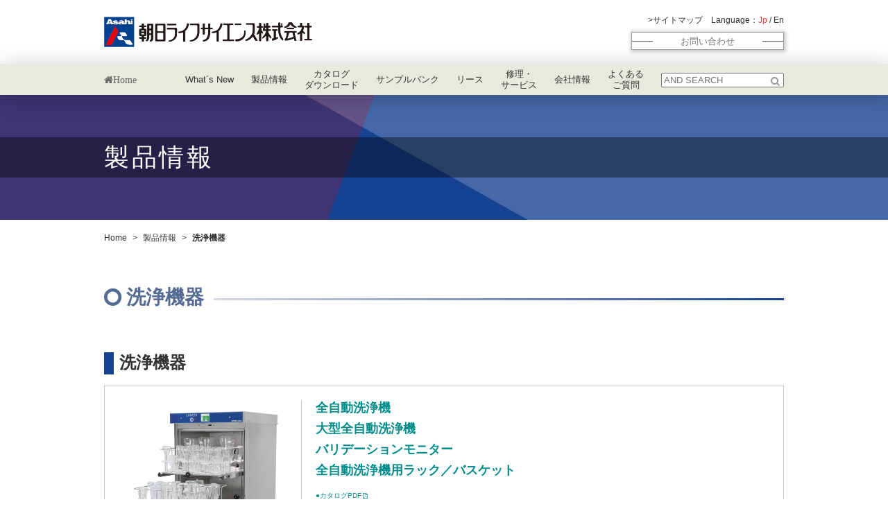

--- FILE ---
content_type: text/html; charset=UTF-8
request_url: https://www.asahi-ls.co.jp/product/gatinge_lancer/
body_size: 7161
content:

<!DOCTYPE html>
<html lang="ja">
    <head>
        <meta charset="utf-8">
        <meta http-equiv="x-ua-compatible" content="ie=edge">
        <meta name="viewport" content="width=device-width,initial-scale=1">
        
        
		<!-- All in One SEO 4.1.5.3 -->
		<title>洗浄機器 | 朝日ライフサイエンス株式会社</title>
		<meta name="robots" content="max-image-preview:large" />
		<link rel="canonical" href="https://www.asahi-ls.co.jp/product/gatinge_lancer/" />
		<meta property="og:locale" content="ja_JP" />
		<meta property="og:site_name" content="朝日ライフサイエンス株式会社 | 朝日ライフサイエンスは超低温槽/超低温フリーザーをはじめ各種メディカルフリーザー、研究用冷蔵庫、真空凍結乾燥機、洗浄機等を扱うバイオ機器メーカーです" />
		<meta property="og:type" content="article" />
		<meta property="og:title" content="洗浄機器 | 朝日ライフサイエンス株式会社" />
		<meta property="og:url" content="https://www.asahi-ls.co.jp/product/gatinge_lancer/" />
		<meta property="article:published_time" content="2022-01-25T15:14:26+00:00" />
		<meta property="article:modified_time" content="2024-04-12T01:43:02+00:00" />
		<meta name="twitter:card" content="summary" />
		<meta name="twitter:domain" content="www.asahi-ls.co.jp" />
		<meta name="twitter:title" content="洗浄機器 | 朝日ライフサイエンス株式会社" />
		<script type="application/ld+json" class="aioseo-schema">
			{"@context":"https:\/\/schema.org","@graph":[{"@type":"WebSite","@id":"https:\/\/www.asahi-ls.co.jp\/#website","url":"https:\/\/www.asahi-ls.co.jp\/","name":"\u671d\u65e5\u30e9\u30a4\u30d5\u30b5\u30a4\u30a8\u30f3\u30b9\u682a\u5f0f\u4f1a\u793e","description":"\u671d\u65e5\u30e9\u30a4\u30d5\u30b5\u30a4\u30a8\u30f3\u30b9\u306f\u8d85\u4f4e\u6e29\u69fd\/\u8d85\u4f4e\u6e29\u30d5\u30ea\u30fc\u30b6\u30fc\u3092\u306f\u3058\u3081\u5404\u7a2e\u30e1\u30c7\u30a3\u30ab\u30eb\u30d5\u30ea\u30fc\u30b6\u30fc\u3001\u7814\u7a76\u7528\u51b7\u8535\u5eab\u3001\u771f\u7a7a\u51cd\u7d50\u4e7e\u71e5\u6a5f\u3001\u6d17\u6d44\u6a5f\u7b49\u3092\u6271\u3046\u30d0\u30a4\u30aa\u6a5f\u5668\u30e1\u30fc\u30ab\u30fc\u3067\u3059","inLanguage":"ja","publisher":{"@id":"https:\/\/www.asahi-ls.co.jp\/#organization"}},{"@type":"Organization","@id":"https:\/\/www.asahi-ls.co.jp\/#organization","name":"\u671d\u65e5\u30e9\u30a4\u30d5\u30b5\u30a4\u30a8\u30f3\u30b9","url":"https:\/\/www.asahi-ls.co.jp\/"},{"@type":"BreadcrumbList","@id":"https:\/\/www.asahi-ls.co.jp\/product\/gatinge_lancer\/#breadcrumblist","itemListElement":[{"@type":"ListItem","@id":"https:\/\/www.asahi-ls.co.jp\/#listItem","position":1,"item":{"@type":"WebPage","@id":"https:\/\/www.asahi-ls.co.jp\/","name":"\u30db\u30fc\u30e0","description":"\u671d\u65e5\u30e9\u30a4\u30d5\u30b5\u30a4\u30a8\u30f3\u30b9\u306f\u8d85\u4f4e\u6e29\u69fd\/\u8d85\u4f4e\u6e29\u30d5\u30ea\u30fc\u30b6\u30fc\u3092\u306f\u3058\u3081\u5404\u7a2e\u30e1\u30c7\u30a3\u30ab\u30eb\u30d5\u30ea\u30fc\u30b6\u30fc\u3001\u7814\u7a76\u7528\u51b7\u8535\u5eab\u3001\u771f\u7a7a\u51cd\u7d50\u4e7e\u71e5\u6a5f\u3001\u6d17\u6d44\u6a5f\u7b49\u3092\u6271\u3046\u30d0\u30a4\u30aa\u6a5f\u5668\u30e1\u30fc\u30ab\u30fc\u3067\u3059 | \u671d\u65e5\u30e9\u30a4\u30d5\u30b5\u30a4\u30a8\u30f3\u30b9\u682a\u5f0f\u4f1a\u793e","url":"https:\/\/www.asahi-ls.co.jp\/"},"nextItem":"https:\/\/www.asahi-ls.co.jp\/product\/#listItem"},{"@type":"ListItem","@id":"https:\/\/www.asahi-ls.co.jp\/product\/#listItem","position":2,"item":{"@type":"WebPage","@id":"https:\/\/www.asahi-ls.co.jp\/product\/","name":"\u88fd\u54c1\u60c5\u5831","url":"https:\/\/www.asahi-ls.co.jp\/product\/"},"nextItem":"https:\/\/www.asahi-ls.co.jp\/product\/gatinge_lancer\/#listItem","previousItem":"https:\/\/www.asahi-ls.co.jp\/#listItem"},{"@type":"ListItem","@id":"https:\/\/www.asahi-ls.co.jp\/product\/gatinge_lancer\/#listItem","position":3,"item":{"@type":"WebPage","@id":"https:\/\/www.asahi-ls.co.jp\/product\/gatinge_lancer\/","name":"\u6d17\u6d44\u6a5f\u5668","url":"https:\/\/www.asahi-ls.co.jp\/product\/gatinge_lancer\/"},"previousItem":"https:\/\/www.asahi-ls.co.jp\/product\/#listItem"}]},{"@type":"WebPage","@id":"https:\/\/www.asahi-ls.co.jp\/product\/gatinge_lancer\/#webpage","url":"https:\/\/www.asahi-ls.co.jp\/product\/gatinge_lancer\/","name":"\u6d17\u6d44\u6a5f\u5668 | \u671d\u65e5\u30e9\u30a4\u30d5\u30b5\u30a4\u30a8\u30f3\u30b9\u682a\u5f0f\u4f1a\u793e","inLanguage":"ja","isPartOf":{"@id":"https:\/\/www.asahi-ls.co.jp\/#website"},"breadcrumb":{"@id":"https:\/\/www.asahi-ls.co.jp\/product\/gatinge_lancer\/#breadcrumblist"},"datePublished":"2022-01-25T15:14:26+09:00","dateModified":"2024-04-12T01:43:02+09:00"}]}
		</script>
		<!-- All in One SEO -->

<link rel="alternate" title="oEmbed (JSON)" type="application/json+oembed" href="https://www.asahi-ls.co.jp/wp-json/oembed/1.0/embed?url=https%3A%2F%2Fwww.asahi-ls.co.jp%2Fproduct%2Fgatinge_lancer%2F" />
<link rel="alternate" title="oEmbed (XML)" type="text/xml+oembed" href="https://www.asahi-ls.co.jp/wp-json/oembed/1.0/embed?url=https%3A%2F%2Fwww.asahi-ls.co.jp%2Fproduct%2Fgatinge_lancer%2F&#038;format=xml" />
		<!-- This site uses the Google Analytics by MonsterInsights plugin v8.10.0 - Using Analytics tracking - https://www.monsterinsights.com/ -->
		<!-- Note: MonsterInsights is not currently configured on this site. The site owner needs to authenticate with Google Analytics in the MonsterInsights settings panel. -->
					<!-- No UA code set -->
				<!-- / Google Analytics by MonsterInsights -->
		<style id='wp-img-auto-sizes-contain-inline-css' type='text/css'>
img:is([sizes=auto i],[sizes^="auto," i]){contain-intrinsic-size:3000px 1500px}
/*# sourceURL=wp-img-auto-sizes-contain-inline-css */
</style>
<style id='wp-emoji-styles-inline-css' type='text/css'>

	img.wp-smiley, img.emoji {
		display: inline !important;
		border: none !important;
		box-shadow: none !important;
		height: 1em !important;
		width: 1em !important;
		margin: 0 0.07em !important;
		vertical-align: -0.1em !important;
		background: none !important;
		padding: 0 !important;
	}
/*# sourceURL=wp-emoji-styles-inline-css */
</style>
<style id='wp-block-library-inline-css' type='text/css'>
:root{--wp-block-synced-color:#7a00df;--wp-block-synced-color--rgb:122,0,223;--wp-bound-block-color:var(--wp-block-synced-color);--wp-editor-canvas-background:#ddd;--wp-admin-theme-color:#007cba;--wp-admin-theme-color--rgb:0,124,186;--wp-admin-theme-color-darker-10:#006ba1;--wp-admin-theme-color-darker-10--rgb:0,107,160.5;--wp-admin-theme-color-darker-20:#005a87;--wp-admin-theme-color-darker-20--rgb:0,90,135;--wp-admin-border-width-focus:2px}@media (min-resolution:192dpi){:root{--wp-admin-border-width-focus:1.5px}}.wp-element-button{cursor:pointer}:root .has-very-light-gray-background-color{background-color:#eee}:root .has-very-dark-gray-background-color{background-color:#313131}:root .has-very-light-gray-color{color:#eee}:root .has-very-dark-gray-color{color:#313131}:root .has-vivid-green-cyan-to-vivid-cyan-blue-gradient-background{background:linear-gradient(135deg,#00d084,#0693e3)}:root .has-purple-crush-gradient-background{background:linear-gradient(135deg,#34e2e4,#4721fb 50%,#ab1dfe)}:root .has-hazy-dawn-gradient-background{background:linear-gradient(135deg,#faaca8,#dad0ec)}:root .has-subdued-olive-gradient-background{background:linear-gradient(135deg,#fafae1,#67a671)}:root .has-atomic-cream-gradient-background{background:linear-gradient(135deg,#fdd79a,#004a59)}:root .has-nightshade-gradient-background{background:linear-gradient(135deg,#330968,#31cdcf)}:root .has-midnight-gradient-background{background:linear-gradient(135deg,#020381,#2874fc)}:root{--wp--preset--font-size--normal:16px;--wp--preset--font-size--huge:42px}.has-regular-font-size{font-size:1em}.has-larger-font-size{font-size:2.625em}.has-normal-font-size{font-size:var(--wp--preset--font-size--normal)}.has-huge-font-size{font-size:var(--wp--preset--font-size--huge)}.has-text-align-center{text-align:center}.has-text-align-left{text-align:left}.has-text-align-right{text-align:right}.has-fit-text{white-space:nowrap!important}#end-resizable-editor-section{display:none}.aligncenter{clear:both}.items-justified-left{justify-content:flex-start}.items-justified-center{justify-content:center}.items-justified-right{justify-content:flex-end}.items-justified-space-between{justify-content:space-between}.screen-reader-text{border:0;clip-path:inset(50%);height:1px;margin:-1px;overflow:hidden;padding:0;position:absolute;width:1px;word-wrap:normal!important}.screen-reader-text:focus{background-color:#ddd;clip-path:none;color:#444;display:block;font-size:1em;height:auto;left:5px;line-height:normal;padding:15px 23px 14px;text-decoration:none;top:5px;width:auto;z-index:100000}html :where(.has-border-color){border-style:solid}html :where([style*=border-top-color]){border-top-style:solid}html :where([style*=border-right-color]){border-right-style:solid}html :where([style*=border-bottom-color]){border-bottom-style:solid}html :where([style*=border-left-color]){border-left-style:solid}html :where([style*=border-width]){border-style:solid}html :where([style*=border-top-width]){border-top-style:solid}html :where([style*=border-right-width]){border-right-style:solid}html :where([style*=border-bottom-width]){border-bottom-style:solid}html :where([style*=border-left-width]){border-left-style:solid}html :where(img[class*=wp-image-]){height:auto;max-width:100%}:where(figure){margin:0 0 1em}html :where(.is-position-sticky){--wp-admin--admin-bar--position-offset:var(--wp-admin--admin-bar--height,0px)}@media screen and (max-width:600px){html :where(.is-position-sticky){--wp-admin--admin-bar--position-offset:0px}}
/*wp_block_styles_on_demand_placeholder:696eaf11093c0*/
/*# sourceURL=wp-block-library-inline-css */
</style>
<style id='classic-theme-styles-inline-css' type='text/css'>
/*! This file is auto-generated */
.wp-block-button__link{color:#fff;background-color:#32373c;border-radius:9999px;box-shadow:none;text-decoration:none;padding:calc(.667em + 2px) calc(1.333em + 2px);font-size:1.125em}.wp-block-file__button{background:#32373c;color:#fff;text-decoration:none}
/*# sourceURL=/wp-includes/css/classic-themes.min.css */
</style>
<link rel="https://api.w.org/" href="https://www.asahi-ls.co.jp/wp-json/" /><link rel="alternate" title="JSON" type="application/json" href="https://www.asahi-ls.co.jp/wp-json/wp/v2/pages/241" /><link rel="EditURI" type="application/rsd+xml" title="RSD" href="https://www.asahi-ls.co.jp/wp/xmlrpc.php?rsd" />
<meta name="generator" content="WordPress 6.9" />
<link rel='shortlink' href='https://www.asahi-ls.co.jp/?p=241' />

        <link href="/favicon.ico" rel="shortcut icon" type="image/x-icon">
        <link rel="stylesheet" href="https://www.asahi-ls.co.jp/wp/wp-content/themes/asahilifesience/asset/css/modaal.css" type="text/css">
        <link rel="stylesheet" media="all" href="https://www.asahi-ls.co.jp/wp/wp-content/themes/asahilifesience/asset/css/font-awesome.min.css" type="text/css">
		<link rel="stylesheet" href="https://www.asahi-ls.co.jp/wp/wp-content/themes/asahilifesience/style.css" type="text/css">
    </head>
    
    <body>
        <div class="com-cont-wrap">
            <header>
                <h1><a href="/" class="hover-opa"><img src="https://www.asahi-ls.co.jp/wp/wp-content/themes/asahilifesience/images/logo_main.png" alt="朝日ライフサイエンス株式会社"></a></h1>
                <div class="header-right sp-none">
                    <div class="link-box">
                        <p class="hedr-link"><a href="/sitemap/">サイトマップ</a></p>
                        <p class="hedr-lang">Language：<a href="/" class="current">Jp</a> / <a href="/en/">En</a></p>
                    </div>
                    <div class="com-btn-box"><a href="/form/" target="_blank">お問い合わせ</a></div>
                </div>
                <div class="sp-btn pc-none"></div>
            </header>
            <div class="g-nav-sticky-wrap">
                <nav class="g-nav com-box-shadow">
                    <div class="com-cont-inner">
                        <a href="/" class="sp-none"><div class="link-home"></div></a>
                        <div class="sp-menu-wrap">
                            <ul class="menu">
                                <li class="title pc-none"><span><a href="/">Home</a></span></li>
                                <li class="title"><span><a href="/news/">What´s New</a></span></li>
                                <li class="title js-acc-btn"><span>製品情報</span>
                                    <ul>
                                        <li><a href="/product/">製品情報TOP</a></li>
                                        <li><a href="/product/ult/">低温保存機器・超低温フリーザー</a></li>
										<li><a href="/product/haier/">超低温フリーザー BPSTシリーズ</a></li>
                                        <li><a href="/product/planer/">プログラムフリーザー</a></li>
                                        <li><a href="/product/farrar_scientific/">コントロールレート凍結融解ユニット<br>/大容量超低温フリーザー</a></li>
                                        <li><a href="/product/drwer/">液体窒素保存容器</a></li>
                                        <li><a href="/product/water_purification/">ラボ用超純水・純水精製システム</a></li>
                                        <li><a href="/product/labconco/">凍結乾燥機／濃縮機</a></li>
                                        <li><a href="/product/gatinge_lancer/">洗浄機器</a></li>
                                        <li><a href="/product/incubator/">インキュベータ</a></li>
                                        <li><a href="/product/envir/">環境機器</a></li>
                                        <li><a href="/product/analy/">分析機器</a></li>
                                        <li><a href="/product/others/">ロボットフリーザ</a></li>
                                        <li><a href="/product/espec/">定温輸送保冷庫</a></li>
                                    </ul>
                                </li>
                                <li class="title"><span><a href="/download/">カタログ<br class="sp-none">ダウンロード</a></span></li>
                                <li class="title"><span><a href="/samplebank/">サンプルバンク</a></span></li>
                                <li class="title"><span><a href="/support/">リース</a></span></li>
                                <li class="title"><span><a href="/repair/">修理・<br class="sp-none">サービス</a></span></li>
                                <!-- li class="title js-acc-btn"><span>サービス</span>
                                    <ul>
                                        <li><a href="/samplebank/">サンプルバンク事業</a></li>
                                        <li><a href="/support/">メンテナンスリース・保守契約</a></li>
                                        <li><a href="/repair/">修理・サービス</a></li>
                                    </ul>
                                </li -->
                                <li class="title js-acc-btn"><span>会社情報</span>
                                    <ul>
                                        <li><a href="/about/">会社概要</a></li>
                                        <li><a href="/recruit/">リクルート</a></li>
                                    </ul>
                                </li>
                                <li class="title"><span><a href="/faq/">よくある<br class="sp-none">ご質問</a></span></li>
                                <li class="title pc-none"><span><a href="/privacy/">個人情報保護方針</a></span></li>
                                <li class="title search">
                                    <span>
                                        <form method="get" id="searchform" action="https://www.asahi-ls.co.jp">
                                            <input type="text" name="s" id="s" placeholder="AND SEARCH" required>
                                            <button type="submit"><i class="fa fa-search" aria-hidden="true"></i></button>
                                        </form>
                                    </span>
                                </li>
                            </ul>
                            <a href="/form/" class="com-btn-box pc-none" target="_blank">お問い合わせ</a>
                            <p class="lang-box pc-none">Language：<a href="/" class="current">Jp</a> / <a href="/en/">En</a></p>
                        </div>
                    </div>
                </nav>
            </div>
<main class="sub product-cont">
    <article>
        <section>
            <div class="kv">
				<div class="kv-title-wrap">
					<div class="com-cont-inner">
						<h2 class="kv-title">製品情報</h2>
					</div>
				</div>
			</div>
            <div class="breadcrumb sp-none">
                <div class="com-cont-inner">
                    <ul>
                        <li><a href="/">Home</a>&gt;</li>
                        <li><a href="/product/">製品情報</a>&gt;</li>
                        <li>洗浄機器</li>
                    </ul>
                </div>
            </div>

            <section>
                <div class="com-cont-inner mb-wide">
                    <h3 class="page-title"><span>洗浄機器</span></h3>
                </div>
                    
                <section>
                    <div class="com-cont-inner">
						<div class="cont-wrap">
                            

                                                                            <h4>洗浄機器</h4>
                                                                        
                                    									<div class="cont-inner ">
										<div class="left-box">
											<img src="/wp/wp-content/uploads/2022/01/910lx.jpg" alt="">
                                            										</div>
										<div class="right-box">
                                                                                                                                                                                <h5>全自動洗浄機</h5>
<h5>大型全自動洗浄機</h5>
<h5>バリデーションモニター</h5>
<h5 class="mb-15">全自動洗浄機用ラック／バスケット</h5>
<p><a href="https://www.asahi-ls.co.jp/dl_catalog/864/?post_id=864" class="txt-link pdf" target="_blank" rel="noopener">●カタログPDF</a></p>                                            											<div class="com-btn-box"><a href="/product/gatinge_lancer/gatinge_lancer01">製品ラインアップ</a></div>
                                            										</div>
                                        									</div>
                                    
                                                                        
                                    									<div class="cont-inner ">
										<div class="left-box">
											<img src="/wp/wp-content/uploads/2022/01/alsco-aaa.jpg" alt="">
                                            										</div>
										<div class="right-box">
                                                                                                                                                                                <h5>洗浄機用、理化学器具用洗浄剤</h5>
<h5>薬用石鹸</h5>                                            											<div class="com-btn-box"><a href="/product/gatinge_lancer/gatinge_lancer02">製品ラインアップ</a></div>
                                            										</div>
                                        									</div>
                                                                                                </div>
                    </div>
                </section>
            </section>
        </section>
    </article>
</main>
<aside>
	<div class="com-btn-box sub"><a href="/form" target="_blank">お問い合わせ</a></div>
    <div class="com-price-notice"><p>※このカタログに掲載されている表示価格には消費税および<br class="pc-none">運送搬入費、据付費等は含まれておりません。</p></div>
    <div class="com-product-wrap mt-00">
                        <div class="com-cont-inner"><a href="/product/" class="txt-link "><i class="fa fa-chevron-circle-left" aria-hidden="true"></i> 製品情報TOP</a></div>
                        <div class="com-cont-inner">
                            <style>
                                .product-list .item-box p,
                                .product-list .item-box .lower{
                                    display: none;
                                }
                            </style>
                            <div class="product-list"></div>
                        </div>
                    </div>
</aside>
			<footer>
				<div class="btn-totop onfoot" style=""><i class="fa fa-arrow-circle-o-up" aria-hidden="true"></i></div>
				<div class="adrs-box">
					<p><a href="/"><img src="https://www.asahi-ls.co.jp/wp/wp-content/themes/asahilifesience/images/logo_main.png" alt="朝日ライフサイエンス株式会社"></a></p>
					<address>〒359-0016 埼玉県所沢市新郷212番地<br>TEL：04-2951-7155　FAX：04-2951-7156</address>
				</div>
				<div class="pp-box">
					<a href="/privacy/">個人情報保護方針</a>
				</div>
				<small>Copyright © Asahi Life Science. All Rights Reserved.</small>
			</footer>

			<script src="/wp/wp-content/themes/asahilifesience/asset/js/jquery-3.5.1.min.js"></script>
			<script src="/wp/wp-content/themes/asahilifesience/asset/js/modaal.js"></script>
			<script src="/wp/wp-content/themes/asahilifesience/asset/js/common.js"></script>
			<script>$('.modal').modaal({type: 'video'});</script>
							<script>
					$('.com-product-wrap .com-cont-inner .product-list').load('/ .com-product-wrap .product-box');
				</script>
			    		<script type="speculationrules">
{"prefetch":[{"source":"document","where":{"and":[{"href_matches":"/*"},{"not":{"href_matches":["/wp/wp-*.php","/wp/wp-admin/*","/wp/wp-content/uploads/*","/wp/wp-content/*","/wp/wp-content/plugins/*","/wp/wp-content/themes/asahilifesience/*","/*\\?(.+)"]}},{"not":{"selector_matches":"a[rel~=\"nofollow\"]"}},{"not":{"selector_matches":".no-prefetch, .no-prefetch a"}}]},"eagerness":"conservative"}]}
</script>
<script id="wp-emoji-settings" type="application/json">
{"baseUrl":"https://s.w.org/images/core/emoji/17.0.2/72x72/","ext":".png","svgUrl":"https://s.w.org/images/core/emoji/17.0.2/svg/","svgExt":".svg","source":{"concatemoji":"https://www.asahi-ls.co.jp/wp/wp-includes/js/wp-emoji-release.min.js?ver=6.9"}}
</script>
<script type="module">
/* <![CDATA[ */
/*! This file is auto-generated */
const a=JSON.parse(document.getElementById("wp-emoji-settings").textContent),o=(window._wpemojiSettings=a,"wpEmojiSettingsSupports"),s=["flag","emoji"];function i(e){try{var t={supportTests:e,timestamp:(new Date).valueOf()};sessionStorage.setItem(o,JSON.stringify(t))}catch(e){}}function c(e,t,n){e.clearRect(0,0,e.canvas.width,e.canvas.height),e.fillText(t,0,0);t=new Uint32Array(e.getImageData(0,0,e.canvas.width,e.canvas.height).data);e.clearRect(0,0,e.canvas.width,e.canvas.height),e.fillText(n,0,0);const a=new Uint32Array(e.getImageData(0,0,e.canvas.width,e.canvas.height).data);return t.every((e,t)=>e===a[t])}function p(e,t){e.clearRect(0,0,e.canvas.width,e.canvas.height),e.fillText(t,0,0);var n=e.getImageData(16,16,1,1);for(let e=0;e<n.data.length;e++)if(0!==n.data[e])return!1;return!0}function u(e,t,n,a){switch(t){case"flag":return n(e,"\ud83c\udff3\ufe0f\u200d\u26a7\ufe0f","\ud83c\udff3\ufe0f\u200b\u26a7\ufe0f")?!1:!n(e,"\ud83c\udde8\ud83c\uddf6","\ud83c\udde8\u200b\ud83c\uddf6")&&!n(e,"\ud83c\udff4\udb40\udc67\udb40\udc62\udb40\udc65\udb40\udc6e\udb40\udc67\udb40\udc7f","\ud83c\udff4\u200b\udb40\udc67\u200b\udb40\udc62\u200b\udb40\udc65\u200b\udb40\udc6e\u200b\udb40\udc67\u200b\udb40\udc7f");case"emoji":return!a(e,"\ud83e\u1fac8")}return!1}function f(e,t,n,a){let r;const o=(r="undefined"!=typeof WorkerGlobalScope&&self instanceof WorkerGlobalScope?new OffscreenCanvas(300,150):document.createElement("canvas")).getContext("2d",{willReadFrequently:!0}),s=(o.textBaseline="top",o.font="600 32px Arial",{});return e.forEach(e=>{s[e]=t(o,e,n,a)}),s}function r(e){var t=document.createElement("script");t.src=e,t.defer=!0,document.head.appendChild(t)}a.supports={everything:!0,everythingExceptFlag:!0},new Promise(t=>{let n=function(){try{var e=JSON.parse(sessionStorage.getItem(o));if("object"==typeof e&&"number"==typeof e.timestamp&&(new Date).valueOf()<e.timestamp+604800&&"object"==typeof e.supportTests)return e.supportTests}catch(e){}return null}();if(!n){if("undefined"!=typeof Worker&&"undefined"!=typeof OffscreenCanvas&&"undefined"!=typeof URL&&URL.createObjectURL&&"undefined"!=typeof Blob)try{var e="postMessage("+f.toString()+"("+[JSON.stringify(s),u.toString(),c.toString(),p.toString()].join(",")+"));",a=new Blob([e],{type:"text/javascript"});const r=new Worker(URL.createObjectURL(a),{name:"wpTestEmojiSupports"});return void(r.onmessage=e=>{i(n=e.data),r.terminate(),t(n)})}catch(e){}i(n=f(s,u,c,p))}t(n)}).then(e=>{for(const n in e)a.supports[n]=e[n],a.supports.everything=a.supports.everything&&a.supports[n],"flag"!==n&&(a.supports.everythingExceptFlag=a.supports.everythingExceptFlag&&a.supports[n]);var t;a.supports.everythingExceptFlag=a.supports.everythingExceptFlag&&!a.supports.flag,a.supports.everything||((t=a.source||{}).concatemoji?r(t.concatemoji):t.wpemoji&&t.twemoji&&(r(t.twemoji),r(t.wpemoji)))});
//# sourceURL=https://www.asahi-ls.co.jp/wp/wp-includes/js/wp-emoji-loader.min.js
/* ]]> */
</script>
		</div>
	</body>
	
</html>

--- FILE ---
content_type: text/html; charset=UTF-8
request_url: https://www.asahi-ls.co.jp/
body_size: 8593
content:
<!DOCTYPE html>
<html lang="ja">
    <head>
        <meta charset="utf-8">
        <meta http-equiv="x-ua-compatible" content="ie=edge">
        <meta name="viewport" content="width=device-width,initial-scale=1">
        
        
		<!-- All in One SEO 4.1.5.3 -->
		<title>朝日ライフサイエンス株式会社 </title>
		<meta name="description" content="朝日ライフサイエンスは超低温槽/超低温フリーザーをはじめ各種メディカルフリーザー、研究用冷蔵庫、真空凍結乾燥機、洗浄機等を扱うバイオ機器メーカーです | 朝日ライフサイエンス株式会社" />
		<meta name="robots" content="max-image-preview:large" />
		<link rel="canonical" href="https://www.asahi-ls.co.jp/" />
		<meta property="og:locale" content="ja_JP" />
		<meta property="og:site_name" content="朝日ライフサイエンス株式会社 | 朝日ライフサイエンスは超低温槽/超低温フリーザーをはじめ各種メディカルフリーザー、研究用冷蔵庫、真空凍結乾燥機、洗浄機等を扱うバイオ機器メーカーです" />
		<meta property="og:type" content="website" />
		<meta property="og:title" content="朝日ライフサイエンス株式会社 " />
		<meta property="og:description" content="朝日ライフサイエンスは超低温槽/超低温フリーザーをはじめ各種メディカルフリーザー、研究用冷蔵庫、真空凍結乾燥機、洗浄機等を扱うバイオ機器メーカーです | 朝日ライフサイエンス株式会社" />
		<meta property="og:url" content="https://www.asahi-ls.co.jp/" />
		<meta name="twitter:card" content="summary" />
		<meta name="twitter:domain" content="www.asahi-ls.co.jp" />
		<meta name="twitter:title" content="朝日ライフサイエンス株式会社 " />
		<meta name="twitter:description" content="朝日ライフサイエンスは超低温槽/超低温フリーザーをはじめ各種メディカルフリーザー、研究用冷蔵庫、真空凍結乾燥機、洗浄機等を扱うバイオ機器メーカーです | 朝日ライフサイエンス株式会社" />
		<script type="application/ld+json" class="aioseo-schema">
			{"@context":"https:\/\/schema.org","@graph":[{"@type":"WebSite","@id":"https:\/\/www.asahi-ls.co.jp\/#website","url":"https:\/\/www.asahi-ls.co.jp\/","name":"\u671d\u65e5\u30e9\u30a4\u30d5\u30b5\u30a4\u30a8\u30f3\u30b9\u682a\u5f0f\u4f1a\u793e","description":"\u671d\u65e5\u30e9\u30a4\u30d5\u30b5\u30a4\u30a8\u30f3\u30b9\u306f\u8d85\u4f4e\u6e29\u69fd\/\u8d85\u4f4e\u6e29\u30d5\u30ea\u30fc\u30b6\u30fc\u3092\u306f\u3058\u3081\u5404\u7a2e\u30e1\u30c7\u30a3\u30ab\u30eb\u30d5\u30ea\u30fc\u30b6\u30fc\u3001\u7814\u7a76\u7528\u51b7\u8535\u5eab\u3001\u771f\u7a7a\u51cd\u7d50\u4e7e\u71e5\u6a5f\u3001\u6d17\u6d44\u6a5f\u7b49\u3092\u6271\u3046\u30d0\u30a4\u30aa\u6a5f\u5668\u30e1\u30fc\u30ab\u30fc\u3067\u3059","inLanguage":"ja","publisher":{"@id":"https:\/\/www.asahi-ls.co.jp\/#organization"},"potentialAction":{"@type":"SearchAction","target":{"@type":"EntryPoint","urlTemplate":"https:\/\/www.asahi-ls.co.jp\/?s={search_term_string}"},"query-input":"required name=search_term_string"}},{"@type":"Organization","@id":"https:\/\/www.asahi-ls.co.jp\/#organization","name":"\u671d\u65e5\u30e9\u30a4\u30d5\u30b5\u30a4\u30a8\u30f3\u30b9","url":"https:\/\/www.asahi-ls.co.jp\/"},{"@type":"BreadcrumbList","@id":"https:\/\/www.asahi-ls.co.jp\/#breadcrumblist","itemListElement":[{"@type":"ListItem","@id":"https:\/\/www.asahi-ls.co.jp\/#listItem","position":1,"item":{"@type":"WebPage","@id":"https:\/\/www.asahi-ls.co.jp\/","name":"\u30db\u30fc\u30e0","description":"\u671d\u65e5\u30e9\u30a4\u30d5\u30b5\u30a4\u30a8\u30f3\u30b9\u306f\u8d85\u4f4e\u6e29\u69fd\/\u8d85\u4f4e\u6e29\u30d5\u30ea\u30fc\u30b6\u30fc\u3092\u306f\u3058\u3081\u5404\u7a2e\u30e1\u30c7\u30a3\u30ab\u30eb\u30d5\u30ea\u30fc\u30b6\u30fc\u3001\u7814\u7a76\u7528\u51b7\u8535\u5eab\u3001\u771f\u7a7a\u51cd\u7d50\u4e7e\u71e5\u6a5f\u3001\u6d17\u6d44\u6a5f\u7b49\u3092\u6271\u3046\u30d0\u30a4\u30aa\u6a5f\u5668\u30e1\u30fc\u30ab\u30fc\u3067\u3059 | \u671d\u65e5\u30e9\u30a4\u30d5\u30b5\u30a4\u30a8\u30f3\u30b9\u682a\u5f0f\u4f1a\u793e","url":"https:\/\/www.asahi-ls.co.jp\/"}}]},{"@type":"WebPage","@id":"https:\/\/www.asahi-ls.co.jp\/#webpage","url":"https:\/\/www.asahi-ls.co.jp\/","name":"\u671d\u65e5\u30e9\u30a4\u30d5\u30b5\u30a4\u30a8\u30f3\u30b9\u682a\u5f0f\u4f1a\u793e","description":"\u671d\u65e5\u30e9\u30a4\u30d5\u30b5\u30a4\u30a8\u30f3\u30b9\u306f\u8d85\u4f4e\u6e29\u69fd\/\u8d85\u4f4e\u6e29\u30d5\u30ea\u30fc\u30b6\u30fc\u3092\u306f\u3058\u3081\u5404\u7a2e\u30e1\u30c7\u30a3\u30ab\u30eb\u30d5\u30ea\u30fc\u30b6\u30fc\u3001\u7814\u7a76\u7528\u51b7\u8535\u5eab\u3001\u771f\u7a7a\u51cd\u7d50\u4e7e\u71e5\u6a5f\u3001\u6d17\u6d44\u6a5f\u7b49\u3092\u6271\u3046\u30d0\u30a4\u30aa\u6a5f\u5668\u30e1\u30fc\u30ab\u30fc\u3067\u3059 | \u671d\u65e5\u30e9\u30a4\u30d5\u30b5\u30a4\u30a8\u30f3\u30b9\u682a\u5f0f\u4f1a\u793e","inLanguage":"ja","isPartOf":{"@id":"https:\/\/www.asahi-ls.co.jp\/#website"},"breadcrumb":{"@id":"https:\/\/www.asahi-ls.co.jp\/#breadcrumblist"},"datePublished":"2022-01-01T12:53:14+09:00","dateModified":"2025-11-21T06:59:11+09:00"}]}
		</script>
		<!-- All in One SEO -->

<link rel="alternate" title="oEmbed (JSON)" type="application/json+oembed" href="https://www.asahi-ls.co.jp/wp-json/oembed/1.0/embed?url=https%3A%2F%2Fwww.asahi-ls.co.jp%2F" />
<link rel="alternate" title="oEmbed (XML)" type="text/xml+oembed" href="https://www.asahi-ls.co.jp/wp-json/oembed/1.0/embed?url=https%3A%2F%2Fwww.asahi-ls.co.jp%2F&#038;format=xml" />
		<!-- This site uses the Google Analytics by MonsterInsights plugin v8.10.0 - Using Analytics tracking - https://www.monsterinsights.com/ -->
		<!-- Note: MonsterInsights is not currently configured on this site. The site owner needs to authenticate with Google Analytics in the MonsterInsights settings panel. -->
					<!-- No UA code set -->
				<!-- / Google Analytics by MonsterInsights -->
		<style id='wp-img-auto-sizes-contain-inline-css' type='text/css'>
img:is([sizes=auto i],[sizes^="auto," i]){contain-intrinsic-size:3000px 1500px}
/*# sourceURL=wp-img-auto-sizes-contain-inline-css */
</style>
<style id='wp-emoji-styles-inline-css' type='text/css'>

	img.wp-smiley, img.emoji {
		display: inline !important;
		border: none !important;
		box-shadow: none !important;
		height: 1em !important;
		width: 1em !important;
		margin: 0 0.07em !important;
		vertical-align: -0.1em !important;
		background: none !important;
		padding: 0 !important;
	}
/*# sourceURL=wp-emoji-styles-inline-css */
</style>
<style id='wp-block-library-inline-css' type='text/css'>
:root{--wp-block-synced-color:#7a00df;--wp-block-synced-color--rgb:122,0,223;--wp-bound-block-color:var(--wp-block-synced-color);--wp-editor-canvas-background:#ddd;--wp-admin-theme-color:#007cba;--wp-admin-theme-color--rgb:0,124,186;--wp-admin-theme-color-darker-10:#006ba1;--wp-admin-theme-color-darker-10--rgb:0,107,160.5;--wp-admin-theme-color-darker-20:#005a87;--wp-admin-theme-color-darker-20--rgb:0,90,135;--wp-admin-border-width-focus:2px}@media (min-resolution:192dpi){:root{--wp-admin-border-width-focus:1.5px}}.wp-element-button{cursor:pointer}:root .has-very-light-gray-background-color{background-color:#eee}:root .has-very-dark-gray-background-color{background-color:#313131}:root .has-very-light-gray-color{color:#eee}:root .has-very-dark-gray-color{color:#313131}:root .has-vivid-green-cyan-to-vivid-cyan-blue-gradient-background{background:linear-gradient(135deg,#00d084,#0693e3)}:root .has-purple-crush-gradient-background{background:linear-gradient(135deg,#34e2e4,#4721fb 50%,#ab1dfe)}:root .has-hazy-dawn-gradient-background{background:linear-gradient(135deg,#faaca8,#dad0ec)}:root .has-subdued-olive-gradient-background{background:linear-gradient(135deg,#fafae1,#67a671)}:root .has-atomic-cream-gradient-background{background:linear-gradient(135deg,#fdd79a,#004a59)}:root .has-nightshade-gradient-background{background:linear-gradient(135deg,#330968,#31cdcf)}:root .has-midnight-gradient-background{background:linear-gradient(135deg,#020381,#2874fc)}:root{--wp--preset--font-size--normal:16px;--wp--preset--font-size--huge:42px}.has-regular-font-size{font-size:1em}.has-larger-font-size{font-size:2.625em}.has-normal-font-size{font-size:var(--wp--preset--font-size--normal)}.has-huge-font-size{font-size:var(--wp--preset--font-size--huge)}.has-text-align-center{text-align:center}.has-text-align-left{text-align:left}.has-text-align-right{text-align:right}.has-fit-text{white-space:nowrap!important}#end-resizable-editor-section{display:none}.aligncenter{clear:both}.items-justified-left{justify-content:flex-start}.items-justified-center{justify-content:center}.items-justified-right{justify-content:flex-end}.items-justified-space-between{justify-content:space-between}.screen-reader-text{border:0;clip-path:inset(50%);height:1px;margin:-1px;overflow:hidden;padding:0;position:absolute;width:1px;word-wrap:normal!important}.screen-reader-text:focus{background-color:#ddd;clip-path:none;color:#444;display:block;font-size:1em;height:auto;left:5px;line-height:normal;padding:15px 23px 14px;text-decoration:none;top:5px;width:auto;z-index:100000}html :where(.has-border-color){border-style:solid}html :where([style*=border-top-color]){border-top-style:solid}html :where([style*=border-right-color]){border-right-style:solid}html :where([style*=border-bottom-color]){border-bottom-style:solid}html :where([style*=border-left-color]){border-left-style:solid}html :where([style*=border-width]){border-style:solid}html :where([style*=border-top-width]){border-top-style:solid}html :where([style*=border-right-width]){border-right-style:solid}html :where([style*=border-bottom-width]){border-bottom-style:solid}html :where([style*=border-left-width]){border-left-style:solid}html :where(img[class*=wp-image-]){height:auto;max-width:100%}:where(figure){margin:0 0 1em}html :where(.is-position-sticky){--wp-admin--admin-bar--position-offset:var(--wp-admin--admin-bar--height,0px)}@media screen and (max-width:600px){html :where(.is-position-sticky){--wp-admin--admin-bar--position-offset:0px}}
/*wp_block_styles_on_demand_placeholder:696eaf1414696*/
/*# sourceURL=wp-block-library-inline-css */
</style>
<style id='classic-theme-styles-inline-css' type='text/css'>
/*! This file is auto-generated */
.wp-block-button__link{color:#fff;background-color:#32373c;border-radius:9999px;box-shadow:none;text-decoration:none;padding:calc(.667em + 2px) calc(1.333em + 2px);font-size:1.125em}.wp-block-file__button{background:#32373c;color:#fff;text-decoration:none}
/*# sourceURL=/wp-includes/css/classic-themes.min.css */
</style>
<link rel="https://api.w.org/" href="https://www.asahi-ls.co.jp/wp-json/" /><link rel="alternate" title="JSON" type="application/json" href="https://www.asahi-ls.co.jp/wp-json/wp/v2/pages/2" /><link rel="EditURI" type="application/rsd+xml" title="RSD" href="https://www.asahi-ls.co.jp/wp/xmlrpc.php?rsd" />
<meta name="generator" content="WordPress 6.9" />
<link rel='shortlink' href='https://www.asahi-ls.co.jp/' />

        <link href="/favicon.ico" rel="shortcut icon" type="image/x-icon">
        <link rel="stylesheet" href="https://www.asahi-ls.co.jp/wp/wp-content/themes/asahilifesience/asset/css/modaal.css" type="text/css">
        <link rel="stylesheet" media="all" href="https://www.asahi-ls.co.jp/wp/wp-content/themes/asahilifesience/asset/css/font-awesome.min.css" type="text/css">
		<link rel="stylesheet" href="https://www.asahi-ls.co.jp/wp/wp-content/themes/asahilifesience/style.css" type="text/css">
    </head>
    
    <body>
        <div class="com-cont-wrap">
            <header>
                <h1><a href="/" class="hover-opa"><img src="https://www.asahi-ls.co.jp/wp/wp-content/themes/asahilifesience/images/logo_main.png" alt="朝日ライフサイエンス株式会社"></a></h1>
                <div class="header-right sp-none">
                    <div class="link-box">
                        <p class="hedr-link"><a href="/sitemap/">サイトマップ</a></p>
                        <p class="hedr-lang">Language：<a href="/" class="current">Jp</a> / <a href="/en/">En</a></p>
                    </div>
                    <div class="com-btn-box"><a href="/form/" target="_blank">お問い合わせ</a></div>
                </div>
                <div class="sp-btn pc-none"></div>
            </header>
            <div class="g-nav-sticky-wrap">
                <nav class="g-nav com-box-shadow">
                    <div class="com-cont-inner">
                        <a href="/" class="sp-none"><div class="link-home"></div></a>
                        <div class="sp-menu-wrap">
                            <ul class="menu">
                                <li class="title pc-none"><span><a href="/">Home</a></span></li>
                                <li class="title"><span><a href="/news/">What´s New</a></span></li>
                                <li class="title js-acc-btn"><span>製品情報</span>
                                    <ul>
                                        <li><a href="/product/">製品情報TOP</a></li>
                                        <li><a href="/product/ult/">低温保存機器・超低温フリーザー</a></li>
										<li><a href="/product/haier/">超低温フリーザー BPSTシリーズ</a></li>
                                        <li><a href="/product/planer/">プログラムフリーザー</a></li>
                                        <li><a href="/product/farrar_scientific/">コントロールレート凍結融解ユニット<br>/大容量超低温フリーザー</a></li>
                                        <li><a href="/product/drwer/">液体窒素保存容器</a></li>
                                        <li><a href="/product/water_purification/">ラボ用超純水・純水精製システム</a></li>
                                        <li><a href="/product/labconco/">凍結乾燥機／濃縮機</a></li>
                                        <li><a href="/product/gatinge_lancer/">洗浄機器</a></li>
                                        <li><a href="/product/incubator/">インキュベータ</a></li>
                                        <li><a href="/product/envir/">環境機器</a></li>
                                        <li><a href="/product/analy/">分析機器</a></li>
                                        <li><a href="/product/others/">ロボットフリーザ</a></li>
                                        <li><a href="/product/espec/">定温輸送保冷庫</a></li>
                                    </ul>
                                </li>
                                <li class="title"><span><a href="/download/">カタログ<br class="sp-none">ダウンロード</a></span></li>
                                <li class="title"><span><a href="/samplebank/">サンプルバンク</a></span></li>
                                <li class="title"><span><a href="/support/">リース</a></span></li>
                                <li class="title"><span><a href="/repair/">修理・<br class="sp-none">サービス</a></span></li>
                                <!-- li class="title js-acc-btn"><span>サービス</span>
                                    <ul>
                                        <li><a href="/samplebank/">サンプルバンク事業</a></li>
                                        <li><a href="/support/">メンテナンスリース・保守契約</a></li>
                                        <li><a href="/repair/">修理・サービス</a></li>
                                    </ul>
                                </li -->
                                <li class="title js-acc-btn"><span>会社情報</span>
                                    <ul>
                                        <li><a href="/about/">会社概要</a></li>
                                        <li><a href="/recruit/">リクルート</a></li>
                                    </ul>
                                </li>
                                <li class="title"><span><a href="/faq/">よくある<br class="sp-none">ご質問</a></span></li>
                                <li class="title pc-none"><span><a href="/privacy/">個人情報保護方針</a></span></li>
                                <li class="title search">
                                    <span>
                                        <form method="get" id="searchform" action="https://www.asahi-ls.co.jp">
                                            <input type="text" name="s" id="s" placeholder="AND SEARCH" required>
                                            <button type="submit"><i class="fa fa-search" aria-hidden="true"></i></button>
                                        </form>
                                    </span>
                                </li>
                            </ul>
                            <a href="/form/" class="com-btn-box pc-none" target="_blank">お問い合わせ</a>
                            <p class="lang-box pc-none">Language：<a href="/" class="current">Jp</a> / <a href="/en/">En</a></p>
                        </div>
                    </div>
                </nav>
            </div>
<main class="top">
	<article>
        <section>
			<div class="kv">
				<div class="kv-title-wrap">
					<div class="com-cont-inner">
						<div class="top-kv-title">
							<h2><span>世界の科学を提案する</span><br>朝日ライフサイエンス</h2>
							<img src="/wp/wp-content/uploads/2022/01/logo_main_rev.png" alt="朝日ライフサイエンス">
						</div>
					</div>
				</div>
			</div>

            <section>
				<div class="com-cont-inner">
					<div class="info-wrap">
						<div class="info-box-inner inner-left">
							<h3 class="page-title">What's New</h3>
							<div class="news-inner">


                                <div class="title-head">
                                    <p class="date">2025年11月26日<span class="label"></span></p>
                                    <a href="/news/#20251126080541"><h4>年末年始休業のお知らせ</h4></a>
                                </div>
                                <div class="title-head">
                                    <p class="date">2025年10月31日<span class="label"></span></p>
                                    <a href="/news/#20251031101425"><h4>ゴノテック社製品に関するお知らせ</h4></a>
                                </div>
                                <div class="title-head">
                                    <p class="date">2025年9月1日<span class="label">NEW</span></p>
                                    <a href="/news/#20250901091145"><h4>Barnstead超純水・純水精製装置キャンペーン</h4></a>
                                </div>
                                <div class="title-head">
                                    <p class="date">2025年8月18日<span class="label">NEW</span></p>
                                    <a href="/news/#20250818081906"><h4>Thermo Scientific ノンフロン超低温槽 キャンペーン</h4></a>
                                </div>
                                <div class="title-head">
                                    <p class="date">2025年8月18日<span class="label">NEW</span></p>
                                    <a href="/news/#20250818081031"><h4>ハイアール ノンフロンデュアル超低温槽 キャンペーン</h4></a>
                                </div>
                            </div>
							<div class="com-btn-box"><a href="/news/">What's New 一覧</a></div>
						</div>
						<div class="info-box-inner inner-right">
							<h3 class="page-title">新製品＆キャンペーン情報</h3>
							<div class="recom-inner">
                                    <div id="anc202112201513" class="news-box totop-recom">
                                    <div class="title-head">
                                        <p class="date">2025年6月12日<span class="label">NEW</span></p>
                                        <a href="/news/#20250612100428"><h4>設備機器をリースにしませんか？</h4></a>
                                    </div>
                                    <div class="cont-box">
                                        <div class="img-box">
                                            <a href="https://www.asahi-ls.co.jp/dl_catalog/%e8%a8%ad%e5%82%99%e6%a9%9f%e5%99%a8-%e6%9c%9d%e6%97%a5%e3%83%a9%e3%82%a4%e3%83%95-%e3%83%aa%e3%83%bc%e3%82%b9/?post_id=2321" target="_blank">
                                                <figure><img src="/wp/wp-content/uploads/2025/06/0ab9b8e242d17ddba7194adf67307d23.jpg" alt="">
                                                    <figcaption></figcaption>
                                                </figure>
                                            </a>
                                        </div>
                                    </div>
                                </div>
                                        <div id="anc202112201513" class="news-box totop-recom">
                                    <div class="title-head">
                                        <p class="date">2024年10月21日<span class="label">終了しました。</span></p>
                                        <a href="/news/#20241021142549"><h4>サーモ　ノンフロン超低温槽　機種限定キャンペーン</h4></a>
                                    </div>
                                    <div class="cont-box">
                                        <div class="img-box">
                                            <a href="" target="_blank">
                                                <figure><img src="/wp/wp-content/uploads/2024/10/cf88a18a558adfb4b5267f505f3aebab.jpg" alt="">
                                                    <figcaption></figcaption>
                                                </figure>
                                            </a>
                                        </div>
                                    </div>
                                </div>
                                        <div id="anc202112201513" class="news-box totop-recom">
                                    <div class="title-head">
                                        <p class="date">2024年9月10日<span class="label">終了しました。</span></p>
                                        <a href="/news/#20240910104902"><h4>【台数限定】Barnstead純水・超純水精製装置キャンペーン</h4></a>
                                    </div>
                                    <div class="cont-box">
                                        <div class="img-box">
                                            <a href="" target="_blank">
                                                <figure><img src="/wp/wp-content/uploads/2024/09/2024-2025Barnstead.png" alt="">
                                                    <figcaption></figcaption>
                                                </figure>
                                            </a>
                                        </div>
                                    </div>
                                </div>
                                        <div id="anc202112201513" class="news-box totop-recom">
                                    <div class="title-head">
                                        <p class="date">2023年8月25日<span class="label">終了しました。</span></p>
                                        <a href="/news/#20230825140741"><h4>超純水・純水装置　Smart2Pure &#038;  PacificTⅡ　台数限定　特別価格キャンペーン</h4></a>
                                    </div>
                                    <div class="cont-box">
                                        <div class="img-box">
                                            <a href="" target="_blank">
                                                <figure><img src="/wp/wp-content/uploads/2023/08/e6c40cabcbca60aa73d1ce9e7ea8dc97.png" alt="">
                                                    <figcaption></figcaption>
                                                </figure>
                                            </a>
                                        </div>
                                    </div>
                                </div>
                                        <div id="anc202112201513" class="news-box totop-recom">
                                    <div class="title-head">
                                        <p class="date">2023年8月21日<span class="label">終了しました。</span></p>
                                        <a href="/news/#20230821161625"><h4>サーモ　ノンフロン超低温槽　機種限定キャンペーン</h4></a>
                                    </div>
                                    <div class="cont-box">
                                        <div class="img-box">
                                            <a href="" target="_blank">
                                                <figure><img src="/wp/wp-content/uploads/2023/08/226c196661cfb66b62e2546814d35a51.jpg" alt="">
                                                    <figcaption></figcaption>
                                                </figure>
                                            </a>
                                        </div>
                                    </div>
                                </div>
                                </div>
						</div>
					</div>
				</div>
			</section>

            <section>
				<div class="com-product-wrap">
					<div class="com-cont-inner">
						<h3 class="page-title"><span>製品情報</span></h3>
                            <style>
                                .top .item-box p,
                                .top .item-box .lower{
                                    display: none;
                                }
                            </style>
                            <div class="product-box">
                            
                                <a href="/product/ult/">
                                    <div class="item-box">
                                            <h4>低温保存機器<br>超低温フリーザー</h4>
                                                                                        <img src="/wp/wp-content/uploads/2022/01/prd_logo_04.jpg" class="logo " alt="">
                                            <p>-80℃（TDEシリーズ / CXFシリーズ / TDECシリーズ ）/ -40℃シリーズ /  貯蔵ケース・ラック一覧 / 凍結サンプル保存システム、シール・グローブ・チューブ / ALSフリーザ</p>
                                            <div class="lower">
                                                                                                <img src="/wp/wp-content/uploads/2023/10/1dc770bcde3a6e8c432e83e131417ab2.png" alt="">
                                            </div>
                                    </div>
                                </a>
                                        <a href="/product/haier/">
                                    <div class="item-box">
                                            <h4>超低温フリーザー<br>BPSTシリーズ</h4>
                                                                                        <img src="/wp/wp-content/uploads/2024/01/logo_haier-1.png" class="logo " alt="">
                                            <p></p>
                                            <div class="lower">
                                                                                                <img src="/wp/wp-content/uploads/2024/01/haier-Dual-System2_thm-1.jpg" alt="">
                                            </div>
                                    </div>
                                </a>
                                        <a href="/product/planer/">
                                    <div class="item-box">
                                            <h4>プログラムフリーザー</h4>
                                                                                        <img src="/wp/wp-content/uploads/2022/01/prd_logo_02.jpg" class="logo " alt="">
                                            <p>プログラムフリーザー</p>
                                            <div class="lower">
                                                                                                <img src="/wp/wp-content/uploads/2022/01/prd_02_img.jpg" alt="">
                                            </div>
                                    </div>
                                </a>
                                        <a href="/product/farrar_scientific/">
                                    <div class="item-box">
                                            <h4>コントロールレート凍結融解ユニット<br>/大容量超低温フリーザー</h4>
                                                                                        <img src="/wp/wp-content/uploads/2024/11/Farrar.webp" class="logo " alt="">
                                            <p>コントロールレート<br>凍結融解ユニット<br>大容量超低温フリーザー ULCシリーズ</p>
                                            <div class="lower">
                                                                                                <img src="/wp/wp-content/uploads/2022/01/prd_03_img.jpg" alt="">
                                            </div>
                                    </div>
                                </a>
                                        <a href="/product/drwer/">
                                    <div class="item-box">
                                            <h4>液体窒素保存容器</h4>
                                                                                        <img src="/wp/wp-content/uploads/2022/01/prd_logo_04.jpg" class="logo " alt="">
                                            <p>液体窒素保存容器</p>
                                            <div class="lower">
                                                                                                <img src="/wp/wp-content/uploads/2022/01/prd_04_img.jpg" alt="">
                                            </div>
                                    </div>
                                </a>
                                        <a href="/product/water_purification/">
                                    <div class="item-box">
                                            <h4>ラボ用超純水・純水精製システム</h4>
                                                                                        <img src="/wp/wp-content/uploads/2022/01/prd_logo_04.jpg" class="logo " alt="">
                                            <p>ラボ用超純水・純水精製システム</p>
                                            <div class="lower">
                                                                                                <img src="/wp/wp-content/uploads/2022/01/prd_13_img.jpg" alt="">
                                            </div>
                                    </div>
                                </a>
                                        <a href="/product/labconco/">
                                    <div class="item-box">
                                            <h4>凍結乾燥機／濃縮機</h4>
                                                                                        <img src="/wp/wp-content/uploads/2022/01/prd_logo_05.jpg" class="logo " alt="">
                                            <p>真空凍結乾燥機 / 遠心濃縮機 / エバポレータ、フード、その他</p>
                                            <div class="lower">
                                                                                                <img src="/wp/wp-content/uploads/2022/01/prd_05_img.jpg" alt="">
                                            </div>
                                    </div>
                                </a>
                                        <a href="/product/gatinge_lancer/">
                                    <div class="item-box">
                                            <h4>洗浄機器</h4>
                                                                                        <img src="/wp/wp-content/uploads/2022/01/prd_logo_06.jpg" class="logo " alt="">
                                            <p>洗浄機 / ALSCO洗剤</p>
                                            <div class="lower">
                                                                                                <img src="/wp/wp-content/uploads/2022/01/prd_06_img.jpg" alt="">
                                            </div>
                                    </div>
                                </a>
                                        <a href="/product/incubator/">
                                    <div class="item-box">
                                            <h4>インキュベータ</h4>
                                                                                        <img src="/wp/wp-content/uploads/2022/01/prd_logo_07.jpg" class="logo " alt="">
                                            <p>ALSミニインキュベータ / マルチチャンバーインキュベータ</p>
                                            <div class="lower">
                                                                                                <img src="/wp/wp-content/uploads/2022/01/prd_07_img.jpg" alt="">
                                            </div>
                                    </div>
                                </a>
                                        <a href="/product/envir/">
                                    <div class="item-box">
                                            <h4>環境機器</h4>
                                                                                        <img src="/wp/wp-content/uploads/2022/01/prd_logo_08.jpg" class="logo " alt="">
                                            <p>ナノスケール浮遊粒子除去ユニット / ソーラーパネル付き蓄電システム / 表面付着菌滅菌ユニット / クリーンベンチ</p>
                                            <div class="lower">
                                                                                                <img src="/wp/wp-content/uploads/2022/01/prd_08_img.jpg" alt="">
                                            </div>
                                    </div>
                                </a>
                                        <a href="/product/analy/">
                                    <div class="item-box">
                                            <h4>分析機器</h4>
                                                                                        <img src="/wp/wp-content/uploads/2024/11/gonotec-logo-1.png" class="logo " alt="">
                                            <p>オズモメータ </p>
                                            <div class="lower">
                                                                                                <img src="/wp/wp-content/uploads/2024/11/GONOTEC-HP-1.jpg" alt="">
                                            </div>
                                    </div>
                                </a>
                                        <a href="/product/others/">
                                    <div class="item-box">
                                            <h4>ロボットフリーザー</h4>
                                                                                        <img src="/wp/wp-content/uploads/2022/01/prd_logo_11.jpg" class="logo " alt="">
                                            <p>ロボットフリーザー</p>
                                            <div class="lower">
                                                                                                <img src="/wp/wp-content/uploads/2022/01/prd_11_img.jpg" alt="">
                                            </div>
                                    </div>
                                </a>
                                        <a href="/product/envir/envir05">
                                    <div class="item-box">
                                            <h4>ソーラーパネル付き蓄電システム</h4>
                                                                                        <img src="/wp/wp-content/uploads/2022/01/prd_logo_catalog.jpg" class="logo " alt="">
                                            <p>ソーラーパネル付き蓄電システム<br>ＡＬＳ－３８４０ＷＨ</p>
                                            <div class="lower">
                                                                                                <img src="/wp/wp-content/uploads/2022/01/prd_16_img.jpg" alt="">
                                            </div>
                                    </div>
                                </a>
                                        <a href="/product/espec/">
                                    <div class="item-box">
                                            <h4>定温輸送保冷庫</h4>
                                                                                        <img src="/wp/wp-content/uploads/2022/01/prd_logo_12.jpg" class="logo " alt="">
                                            <p>定温輸送保冷庫</p>
                                            <div class="lower">
                                                                                                <img src="/wp/wp-content/uploads/2022/01/prd_12_img.jpg" alt="">
                                            </div>
                                    </div>
                                </a>
                                        <a href="/download/">
                                    <div class="item-box">
                                            <h4>総合カタログ<br>ダウンロード</h4>
                                                                                        <img src="/wp/wp-content/uploads/2022/01/prd_logo_catalog.jpg" class="logo cata-sougou" alt="">
                                            <p></p>
                                            <div class="lower">
                                                                                                <img src="/wp/wp-content/uploads/2022/01/prd_catalog_img.jpg" alt="">
                                            </div>
                                    </div>
                                </a>
                                        <a href="/support/">
                                    <div class="item-box">
                                            <h4>リース</h4>
                                                                                        <img src="/wp/wp-content/uploads/2022/01/prd_logo_catalog.jpg" class="logo cata-sougou" alt="">
                                            <p></p>
                                            <div class="lower">
                                                                                                <img src="/wp/wp-content/uploads/2022/01/prd_catalog_img.jpg" alt="">
                                            </div>
                                    </div>
                                </a>
        
                                <span class="blank"></span>
                                <span class="blank"></span>
                                <span class="blank"></span>
                            </div>
                                
                    </div>
                    <div class="com-btn-box"><a href="/product/">製品情報TOP</a></div>
                </div>
            </section>
        </section>
    </article>
</main>
			<footer>
				<div class="btn-totop onfoot" style=""><i class="fa fa-arrow-circle-o-up" aria-hidden="true"></i></div>
				<div class="adrs-box">
					<p><a href="/"><img src="https://www.asahi-ls.co.jp/wp/wp-content/themes/asahilifesience/images/logo_main.png" alt="朝日ライフサイエンス株式会社"></a></p>
					<address>〒359-0016 埼玉県所沢市新郷212番地<br>TEL：04-2951-7155　FAX：04-2951-7156</address>
				</div>
				<div class="pp-box">
					<a href="/privacy/">個人情報保護方針</a>
				</div>
				<small>Copyright © Asahi Life Science. All Rights Reserved.</small>
			</footer>

			<script src="/wp/wp-content/themes/asahilifesience/asset/js/jquery-3.5.1.min.js"></script>
			<script src="/wp/wp-content/themes/asahilifesience/asset/js/modaal.js"></script>
			<script src="/wp/wp-content/themes/asahilifesience/asset/js/common.js"></script>
			<script>$('.modal').modaal({type: 'video'});</script>
							<script>
					$('.com-product-wrap .com-cont-inner .product-list').load('/ .com-product-wrap .product-box');
				</script>
			    		<script type="speculationrules">
{"prefetch":[{"source":"document","where":{"and":[{"href_matches":"/*"},{"not":{"href_matches":["/wp/wp-*.php","/wp/wp-admin/*","/wp/wp-content/uploads/*","/wp/wp-content/*","/wp/wp-content/plugins/*","/wp/wp-content/themes/asahilifesience/*","/*\\?(.+)"]}},{"not":{"selector_matches":"a[rel~=\"nofollow\"]"}},{"not":{"selector_matches":".no-prefetch, .no-prefetch a"}}]},"eagerness":"conservative"}]}
</script>
<script id="wp-emoji-settings" type="application/json">
{"baseUrl":"https://s.w.org/images/core/emoji/17.0.2/72x72/","ext":".png","svgUrl":"https://s.w.org/images/core/emoji/17.0.2/svg/","svgExt":".svg","source":{"concatemoji":"https://www.asahi-ls.co.jp/wp/wp-includes/js/wp-emoji-release.min.js?ver=6.9"}}
</script>
<script type="module">
/* <![CDATA[ */
/*! This file is auto-generated */
const a=JSON.parse(document.getElementById("wp-emoji-settings").textContent),o=(window._wpemojiSettings=a,"wpEmojiSettingsSupports"),s=["flag","emoji"];function i(e){try{var t={supportTests:e,timestamp:(new Date).valueOf()};sessionStorage.setItem(o,JSON.stringify(t))}catch(e){}}function c(e,t,n){e.clearRect(0,0,e.canvas.width,e.canvas.height),e.fillText(t,0,0);t=new Uint32Array(e.getImageData(0,0,e.canvas.width,e.canvas.height).data);e.clearRect(0,0,e.canvas.width,e.canvas.height),e.fillText(n,0,0);const a=new Uint32Array(e.getImageData(0,0,e.canvas.width,e.canvas.height).data);return t.every((e,t)=>e===a[t])}function p(e,t){e.clearRect(0,0,e.canvas.width,e.canvas.height),e.fillText(t,0,0);var n=e.getImageData(16,16,1,1);for(let e=0;e<n.data.length;e++)if(0!==n.data[e])return!1;return!0}function u(e,t,n,a){switch(t){case"flag":return n(e,"\ud83c\udff3\ufe0f\u200d\u26a7\ufe0f","\ud83c\udff3\ufe0f\u200b\u26a7\ufe0f")?!1:!n(e,"\ud83c\udde8\ud83c\uddf6","\ud83c\udde8\u200b\ud83c\uddf6")&&!n(e,"\ud83c\udff4\udb40\udc67\udb40\udc62\udb40\udc65\udb40\udc6e\udb40\udc67\udb40\udc7f","\ud83c\udff4\u200b\udb40\udc67\u200b\udb40\udc62\u200b\udb40\udc65\u200b\udb40\udc6e\u200b\udb40\udc67\u200b\udb40\udc7f");case"emoji":return!a(e,"\ud83e\u1fac8")}return!1}function f(e,t,n,a){let r;const o=(r="undefined"!=typeof WorkerGlobalScope&&self instanceof WorkerGlobalScope?new OffscreenCanvas(300,150):document.createElement("canvas")).getContext("2d",{willReadFrequently:!0}),s=(o.textBaseline="top",o.font="600 32px Arial",{});return e.forEach(e=>{s[e]=t(o,e,n,a)}),s}function r(e){var t=document.createElement("script");t.src=e,t.defer=!0,document.head.appendChild(t)}a.supports={everything:!0,everythingExceptFlag:!0},new Promise(t=>{let n=function(){try{var e=JSON.parse(sessionStorage.getItem(o));if("object"==typeof e&&"number"==typeof e.timestamp&&(new Date).valueOf()<e.timestamp+604800&&"object"==typeof e.supportTests)return e.supportTests}catch(e){}return null}();if(!n){if("undefined"!=typeof Worker&&"undefined"!=typeof OffscreenCanvas&&"undefined"!=typeof URL&&URL.createObjectURL&&"undefined"!=typeof Blob)try{var e="postMessage("+f.toString()+"("+[JSON.stringify(s),u.toString(),c.toString(),p.toString()].join(",")+"));",a=new Blob([e],{type:"text/javascript"});const r=new Worker(URL.createObjectURL(a),{name:"wpTestEmojiSupports"});return void(r.onmessage=e=>{i(n=e.data),r.terminate(),t(n)})}catch(e){}i(n=f(s,u,c,p))}t(n)}).then(e=>{for(const n in e)a.supports[n]=e[n],a.supports.everything=a.supports.everything&&a.supports[n],"flag"!==n&&(a.supports.everythingExceptFlag=a.supports.everythingExceptFlag&&a.supports[n]);var t;a.supports.everythingExceptFlag=a.supports.everythingExceptFlag&&!a.supports.flag,a.supports.everything||((t=a.source||{}).concatemoji?r(t.concatemoji):t.wpemoji&&t.twemoji&&(r(t.twemoji),r(t.wpemoji)))});
//# sourceURL=https://www.asahi-ls.co.jp/wp/wp-includes/js/wp-emoji-loader.min.js
/* ]]> */
</script>
		</div>
	</body>
	
</html>

--- FILE ---
content_type: text/css
request_url: https://www.asahi-ls.co.jp/wp/wp-content/themes/asahilifesience/style.css
body_size: 10636
content:
@charset "utf-8";

/*
Theme Name:Asahi Life Science
Author: linki
Description: linki
*/

/* 
html5doctor.com Reset Stylesheet
*/

html, body, div, span, object, iframe,
h1, h2, h3, h4, h5, h6, p, blockquote, pre,
abbr, address, cite, code,
del, dfn, em, img, ins, kbd, q, samp,
small, strong, sub, sup, var,
b, i,
dl, dt, dd, ol, ul, li,
fieldset, form, label, legend,
table, caption, tbody, tfoot, thead, tr, th, td,
article, aside, canvas, details, figcaption, figure, 
footer, header, hgroup, menu, nav, section, summary,
time, mark, audio, video {
    margin:0;
    padding:0;
    border:0;
    outline:0;
    vertical-align:bottom;
    background:transparent;
}

article,aside,details,figcaption,figure,
footer,header,hgroup,menu,nav,section { 
	display:block;
}

nav ul {
    list-style:none;
}

blockquote, q {
    quotes:none;
}

blockquote:before, blockquote:after,
q:before, q:after {
    content:'';
    content:none;
}

a {
    margin:0;
    padding:0;
    font-size:100%;
    vertical-align:baseline;
    background:transparent;
}

/* change colours to suit your needs */
ins {
    background-color:#ff9;
    color:#000;
    text-decoration:none;
}

/* change colours to suit your needs */
mark {
    background-color:#ff9;
    color:#000; 
    font-style:italic;
    font-weight:bold;
}

del {
    text-decoration: line-through;
}

abbr[title], dfn[title] {
    border-bottom:1px dotted;
    cursor:help;
}

table {
    border-collapse:collapse;
    border-spacing:0;
}

/* change border colour to suit your needs */
hr {
    display:block;
    height:1px;
    border:0;   
    border-top:1px solid #cccccc;
    margin:1em 0;
    padding:0;
}

input, select {
    vertical-align:middle;
}

/* common class
---------------------------------------------------------------------------- */
*{box-sizing: border-box;}
@font-face {
  font-family: 'Noto Sans';
  font-style: normal;
  font-weight: 300;
  src: local("NotoSansJP-Regular.otf"), url(//fonts.gstatic.com/ea/notosansjapanese/v6/NotoSansJP-Regular.woff2) format("woff2"), url(//fonts.gstatic.com/ea/notosansjapanese/v6/NotoSansJP-Regular.woff) format("woff"), url(//fonts.gstatic.com/ea/notosansjapanese/v6/NotoSansJP-Regular.otf) format("opentype"); 
}
body,html{
	height: 100%;
}
body {
	color: #333;
	font-family: 'PT Sans','System',"Noto Sans JP", sans-serif;
    line-height: 1;
	margin: 0;
	padding: 0;
	width: 100%;
}
@media screen and (max-width:767px) {
	body {
		font-size: 3.466vw;
	}
}

.com-cont-wrap{
    display: flex;
    flex-direction: column;
	min-height: 100%;
}
	@media screen and (max-width:767px) {
		.com-cont-wrap{
			padding-bottom: 0;
		}
	}
footer{
	margin-top: -189px;
}
	@media screen and (max-width:767px) {
		footer{
			margin-top: -35.466vw;
		}
	}

li{list-style: none;}
img{max-width: 100%;}
a{
	color: inherit;
	font-size: inherit;
	text-decoration: none;
	transition: .3s;
}
a.txt-link{
	border-bottom: 1px dashed darkcyan;
	color: darkcyan;;
	transition: .3s;
}
a.txt-link:hover{
	opacity: .5;
	transition: .3s;
}
a.txt-link::after{
	font-family: FontAwesome;
	font-size: .8em;
	margin: 0 .3em;
}
a.txt-link.int::after{content: "\f0c1";}
a.txt-link.ext::after{content: "\f08e";}
a.txt-link.pdf::after{content: "\f1c1";}
a.txt-link.anc::after{content: "\f13d";}
p{line-height: 1.5;}
@media screen and (min-width:768px) {	.pc-none{ display: none!important; } }
@media screen and (max-width:767px) {	.sp-none{ display: none!important; } }
.clearfix {
  width:100%;
}
.clearfix:after {
  content: "　"; 
  display: block; 
  clear: both;
	height:0;
 }
.hover-opa{
	transition: .3s;
}
.hover-opa:hover{
	cursor: pointer;
	opacity: .7;
	transition: .3s;
}
.fs-ll { font-size:120%!important; }
.fs-l { font-size:110%!important; }
.fs-s { font-size:90%!important; }
.fs-ss { font-size:80%!important; }
.fs-ss { font-size:60%!important; }
.fs-norm { font-size:1em!important; }
.fw-bold { font-weight: bold;}
.fw-norm { font-weight: normal;}
.fc-red{color: #EC3B3E!important;}
.fc-white{color: #fff!important;}
.mb-00{ margin-bottom: 0!important;}
.mb-15{ margin-bottom: 15px!important;}
.mb-30{ margin-bottom: 30px!important;}
.mb-80{ margin-bottom: 80px;}
.mb-mid{ margin-bottom: 40px!important;}
.mt-00{margin-top: 0!important;}
.ml-15{margin-left: 15px;}
.mr-15{margin-right: 15px;}
.pl-15{padding-left: 15px;}
.pl-20{padding-left: 20px;}
.pr-15{padding-right: 15px;}
.pt-00{padding-top: 0!important;}
.pb-00{padding-bottom: 0!important;}
@media screen and (max-width:767px) {	.mb-mid{ margin-bottom: 7.66vw!important;} }
.mb-wide{ margin-bottom: 60px!important;}
@media screen and (max-width:767px) {	.mb-wide{ margin-bottom: 10.66vw!important;} }
.aL{text-align: left!important;}
.aC{text-align: center!important;}
.aR{text-align: right!important;}
.w10p{width: 10%!important}
.w11p{width: 11%!important}
.w12p{width: 12%!important}
.w13p{width: 13%!important}
.w14p{width: 14%!important}
.w15p{width: 15%!important}
.w16p{width: 16%!important}
.w18p{width: 18%!important}
.w20p{width: 20%!important}
.w25p{width: 25%!important}
.w30p{width: 30%!important}
.w33p{width: 33%!important}
.w34p{width: 34%!important}
.w35p{width: 35%!important}
.w40p{width: 40%!important}
.w50p{width: 50%!important}
.w60p{width: 60%!important}
.w70p{width: 70%!important}
.w80p{width: 80%!important}
.w100p{width: 100%!important}
@media screen and (max-width:767px) {
	.sp-sc-width{width: 600px!important}
}
.height-auto{height: auto!important ;}
.vC{vertical-align: middle!important;}
.bgcrl01{	background: #CCDDDD!important; }
.ws-nr{white-space: nowrap}
.dsp-block{
	display: block!important;
}
.lh-15{line-height: 1.5;}

/* common
---------------------------------------------------------------------------- */
.com-cont-inner{
	display: block;
	margin: 0 auto;
	padding: 0 20px;
	width: 1020px;
}
	@media screen and (max-width:767px) {
		.com-cont-inner{
			padding: 0 4vw;
			width: 100%;
		}
	}

.com-btn-box{
	border: 1px solid #999;
	display: block;
	height: 2em;
	line-height: 2em;
	position: relative;
	transition: .3s;
	text-align: center;
 	-webkit-box-shadow: 1px 1px 5px 2px rgba(0,0,0,0.2);
	   -moz-box-shadow: 1px 1px 5px 2px rgba(0,0,0,0.2);
          box-shadow: 1px 1px 5px 2px rgba(0,0,0,0.2);
}
.com-btn-box:hover{
	background: darkcyan;
	transition: .3s;
}
.com-btn-box a{
	color: #777;
	display: block;
}
.com-btn-box:hover a{
	color: #fff;
}
.com-btn-box a::before {
    border-top: 1px solid #666;
    content: "";
    font-size: 0;
    position: absolute;
    left: 0;
    top: 50%;
    width: 30px;
}
.com-btn-box a::after {
    border-top: 1px solid #666;
    content: "";
    font-size: 0;
    position: absolute;
    right: 0;
    top: 50%;
    width: 30px;
}
.com-btn-box:hover a::before,
.com-btn-box:hover a::after {
    border-top: 1px solid #fff;
}
.com-js-acc-btn{
	cursor: pointer;
}
.com-box-shadow {
  -webkit-box-shadow: 3px 4px 30px 2px rgba(0,0,0,0.2);
	   -moz-box-shadow: 3px 4px 30px 2px rgba(0,0,0,0.2);
          box-shadow: 3px 4px 30px 2px rgba(0,0,0,0.2);
}
.com-box-shadow02 {
 	-webkit-box-shadow: 2px 1px 8px 2px rgba(0,0,0,0.2);
	   -moz-box-shadow: 2px 1px 8px 2px rgba(0,0,0,0.2);
          box-shadow: 2px 1px 8px 2px rgba(0,0,0,0.2);
}
.com-indent1{
	text-indent: -1em;
	padding-left: 1em;
}
.com-indent2{
	text-indent: -2em;
	padding-left: 2em;
}
.com-cont-title{
	border-left: 6px solid #546B94;
	display: block;
	font-weight: normal;
	font-size: 1.3em;
	line-height: 1.5;
	padding-left: 8px;
	margin-bottom: 20px;
}
.com-notice{
	font-size: .9em;
	text-indent: -1em;
	padding-left: 1em;
	margin-bottom: 1em;
}
.com-lead01{
	color: darkcyan;
	font-size: 1.3em;
	padding-right: 1em;
	padding-bottom: 4px;
	line-height: 1.5;
	margin-top: 40px;
	margin-bottom: 20px;
}
	@media screen and (max-width:767px) {
		.com-lead01{
			color: darkcyan;
			padding-right: 1em;
			padding-bottom: 0;
			margin-top: 7.66vw;
			margin-bottom: 3.66vw;
		}
	}

.com-under-line{
	background: linear-gradient(transparent 60%, #E7E7D9 0%);
}
.anc-space{
  display: block;
  padding-top: 70px;
  margin-top: -70px;
}

/* header
---------------------------------------------------------------------------- */
header{
	align-items: center;
	display: flex;
	justify-content: space-between;
	margin: 0 auto;
	padding: 20px;
	width: 1020px;
	z-index: 99999;
}
	@media screen and (max-width:767px) {
		header{
			background: #fff;
			height: 14vw;
			left:0;
			padding: 0 2.6vw;
			position: fixed;
			top:0;
			width: 100%;
			-webkit-box-shadow: 3px 2px 15px 2px rgba(0,0,0,0.2);
	       -moz-box-shadow: 3px 2px 15px 2px rgba(0,0,0,0.2);
              box-shadow: 3px 2px 15px 2px rgba(0,0,0,0.2);
		}
	}

header h1{
	width: 300px;
}
	@media screen and (max-width:767px) {
		header h1{
			width: 50vw;
		}
	}

header .header-right{
	display: flex;
	flex-wrap: wrap;
	justify-content: flex-end;
	width: 220px;
}
header .header-right .link-box{
	display: flex;
	justify-content: flex-end;
	width: 100%;
}
header .header-right .hedr-link,
header .header-right .hedr-lang{
	font-size: 12px;
	margin-left: 1em;
}
header .header-right .hedr-link::before{
	content: ">";
}
header .header-right .hedr-link a:hover,
header .header-right .hedr-lang a:hover{
	color: darkcyan;
	text-decoration: underline;
	transition: .3s;
}
header .header-right .hedr-lang a.current{
	color: #EC3B3E;
}
header .header-right .com-btn-box{
	font-size: 13px;
	margin: 8px 0 0;
	width: 100%;
}



/* global nav
---------------------------------------------------------------------------- */
nav{
	position: relative;
	z-index: 10;
}
	@media screen and (max-width:767px) {
		.sp-menu-wrap{
			background: rgba(0,0,0,.9);
			display: none;
			height: calc(100vh - 14vw);
			left:0;
			overflow: scroll;
			position: absolute;
			top:14vw;
			width: 100%;
			z-index: 1;
		}
		.sp-btn::before{
			color: #000;
			content: "\f0c9";
			font-family: FontAwesome;
			font-size: 7.4vw;
			margin-right: 2.6vw;
			margin-top: 3.4vw;
			right: 0;
			top:0;
			text-align: right;
			position: absolute;
		}
		.sp-btn.close::before{
			content: "\f00d";
		}
		.sp-menu-wrap .com-btn-box{
			border: 1px solid #999;
			color: #fff;
			font-size: 3.4vw;
			height: 3em;
			line-height: 3em;
			margin: 10.4vw 10vw 5.4vw;
		}
		.sp-menu-wrap .lang-box{
			color: #fff;
			font-size: 3.4vw;
			text-align: center;
		}
		.sp-menu-wrap .lang-box a.current{
			color: #EC3B3E;
		}
	}

.g-nav-sticky-wrap{
	height: 45px;
}
	@media screen and (max-width:767px) {
		.g-nav-sticky-wrap{
			height: 14vw;
		}
	}

nav.g-nav{
	background: rgba(231,231,217,.9);
	display: block ;
	height: 45px;
	width: 100%;
}
	@media screen and (max-width:767px) {
		nav.g-nav{
			background: rgba(231,231,217,.9);
			display: block ;
			height: 45px;
			width: 100%;
		}
	}

nav.g-nav.sticky {
	left: 0;
	position: fixed;
	top: 0;	
}
	@media screen and (max-width:767px) {
		nav.g-nav.sticky {
			position: relative;
		}
	}

nav.g-nav .com-cont-inner{
	align-items: center;
	display: flex;
	justify-content: space-between;
}
	@media screen and (max-width:767px) {
		nav.g-nav .com-cont-inner{
			position: fixed;
			top:0;
		}
	}
nav.g-nav .com-cont-inner .link-home{
	display: block;
	line-height: 45px;
	position: relative;
}
nav.g-nav .com-cont-inner .link-home::before{
	color: #666;
	content: "\f015 Home";
	font-family: FontAwesome;
	font-size: 14px;
}
nav.g-nav .com-cont-inner .link-home:hover::before{
	color: darkcyan;
}
nav.g-nav.sticky .com-cont-inner .link-home::before{
	background: url(images/logo_main.png) left center /contain no-repeat;
	content: " ";
	display: block;
	height: 28px;
	transition: .3s;
	width: 135px;
}
nav.g-nav.sticky .com-cont-inner .link-home:hover::before{
	opacity: .7;
	transition: .3s;
}
nav.g-nav .com-cont-inner ul.menu{
	display: flex;
	justify-content: flex-end;
}
	@media screen and (max-width:767px) {
		nav.g-nav .com-cont-inner ul.menu{
			display: block;
			padding-top: 3.4vw;
		}
	}

nav.g-nav .com-cont-inner ul.menu li.title{
	font-size: 13px;
	margin-left: 25px;
	position: relative;
}
	@media screen and (max-width:767px) {
		nav.g-nav .com-cont-inner ul.menu li.title{
			border-bottom: 1px dotted #dbdbdb;
			color: #fff;
			font-size: 3.4vw;
			margin: 0 10vw;
			position: relative;
		}
	}

nav.g-nav.sticky .com-cont-inner ul.menu li.title{
	margin-left: 18px;
}

nav.g-nav .com-cont-inner ul.menu li.title span{
	display: flex;
	align-items: center;
	text-align: center;
	height: 45px;
	line-height: 1.25;
}
	@media screen and (max-width:767px) {
		nav.g-nav .com-cont-inner ul.menu li.title span{
			padding: 3vw 0;
		}
	}

nav.g-nav .com-cont-inner ul.menu li.title span:hover{
	color: darkcyan;
	cursor: pointer;
}
	@media screen and (max-width:767px) {
		nav.g-nav .com-cont-inner ul.menu li.title span:hover{
			color: #fff;
		}
	}

nav.g-nav .com-cont-inner ul.menu li.title ul{
	background: rgba(0,0,0,.8);
	color: #eee;
	display: none;
	left:0;
	padding: 0;
	position: absolute;
	top:45px;
}
	@media screen and (max-width:767px) {
		nav.g-nav .com-cont-inner ul.menu li.title ul{
			background: rgba(60,60,60,.7);
			margin-bottom: 2.6vw;
			position: static;
		}
	}
nav.g-nav .com-cont-inner ul.menu li.title ul li{
	border-bottom: 1px dotted #dbdbdb;
	font-size: 12px;
	margin: 0 8px;
	padding: 0 20px 0 10px;
	white-space: nowrap;
}
nav.g-nav .com-cont-inner ul.menu li.title ul li a{
	display: block;
	padding: 12px 0;
}
nav.g-nav .com-cont-inner ul.menu li.title ul li a:hover{
	color: darkcyan;
}
nav.g-nav .com-cont-inner ul.menu li.title ul li:last-child{
	border: none;
}
@media screen and (min-width:768px) {
	.current-udl{
		position: relative;
	}
	.current-udl::after{
		border-bottom: 3px solid #bbb;
		content: "";
		height: 3px;
		bottom:9px;
		left: 0;
		position: absolute;
		width: 100%;
	}
}

nav.g-nav .com-cont-inner ul.menu li.search{
	position: relative;
}
	@media screen and (max-width:767px) {
		nav.g-nav .com-cont-inner ul.menu li.search{
			border: none;
		}
		nav.g-nav .com-cont-inner ul.menu li.search input{
			padding: 1.33vw;
			width: 100%;
		}
	}

nav.g-nav .com-cont-inner ul.menu li.search button{
	border: none;
	background: none;
	color: #999;
    font-size: 14px;
	position: absolute;
	top: 14px;
	right: 0;
	z-index: 1;
}
	@media screen and (max-width:767px) {
		nav.g-nav .com-cont-inner ul.menu li.search button{
			font-size: 5.66vw;
			top: 5.78vw;
			z-index: 1;
		}
	}

/* aside
---------------------------------------------------------------------------- */
aside{
	position: relative;
	margin-top: 60px;
}
aside .com-btn-box{
	font-size: 14px;
	height: 3em;
	line-height: 3em;
	margin: 0 auto 30px;
	position: relative;
	width: 400px;
	z-index: 0;
}
	@media screen and (max-width:767px) {
		aside .com-btn-box{
			font-size: 3.66vw;
			margin: 0 5.4vw 10vw;
			width: auto;
		}
	}

aside .com-price-notice p{
	font-size: 12px;
	text-align: center;
	margin-bottom: 30px;
}
	@media screen and (max-width:767px) {
		aside .com-price-notice p{
			font-size: 3vw;
			margin-bottom: 10vw;
			padding: 0 4vw;
		}
	}

aside .com-btn-box.sub{
	margin: -40px auto 30px;
}
	@media screen and (max-width:767px) {
		aside .com-btn-box.sub{
			margin: -8vw 5.4vw 10vw;
		}
	}

.btn-totop{
	bottom:20px;
	color: #aaa;
	cursor: pointer;
	font-size: 40px;
	left: calc(50% + 510px);
	position: fixed;
}
	@media screen and (max-width:767px) {
		.btn-totop{
			bottom:40px;
			font-size: 10vw;
			left: auto;
			right: 2vw;
			position: fixed;
		}
	}

.btn-totop:hover{
	cursor: pointer;
}

	@media screen and (min-width:768px) {
		.btn-totop.onfoot{
			top:-50px;
			position: absolute;
			z-index: 100;
		}
	}
	@media screen and (max-width:767px) {
		.btn-totop.onfoot{
			top:-10vw;
			position: absolute;
		}
	}

/* footer
---------------------------------------------------------------------------- */
footer{
	background: #004190; /* Old browsers */
	background: -moz-linear-gradient(top, #004190 0%, #1d2447 100%); /* FF3.6-15 */
	background: -webkit-linear-gradient(top, #004190 0%,#1d2447 100%); /* Chrome10-25,Safari5.1-6 */
	background: linear-gradient(to bottom, #004190 0%,#1d2447 100%); /* W3C, IE10+, FF16+, Chrome26+, Opera12+, Safari7+ */
	filter: progid:DXImageTransform.Microsoft.gradient( startColorstr='#004190', endColorstr='#1d2447',GradientType=0 ); /* IE6-9 */
	color: #fff;
    margin: auto 0 0;
	padding: 0 0 20px;
	position: relative;
	text-align: center;
	z-index: 0;
}
	@media screen and (max-width:767px) {
		footer{
			font-size: 2vw;
			padding: 0 0 5.6vw;
		}
	}

footer .adrs-box{
	padding: 40px 0 16px;
}
	@media screen and (max-width:767px) {
		footer .adrs-box{
			padding: 5.4vw 0 2.6vw;
		}
	}

footer .adrs-box p{
	background: #e2e2e2;
	margin-bottom: 12px;
	padding: 4px;
	width: 100%;
}
	@media screen and (max-width:767px) {
		footer .adrs-box p{
			padding: 1vw;
			margin-bottom: 2.6vw;
		}
	}

footer .adrs-box p img{
	width: 240px;
}
	@media screen and (max-width:767px) {
		footer .adrs-box p img{
			width: 43vw;
		}
	}

footer .adrs-box address{
	font-size: 14px;
	font-style: normal;
	line-height: 1.5;
}
	@media screen and (max-width:767px) {
		footer .adrs-box address{
			font-size: 2.6vw;
		}
	}

footer small{
	font-size: 10px;
	line-height: 1;
	margin: 0;
	padding: 0;
	text-align: center;
}

footer .pp-box{
	margin-bottom: 16px;
}


/* main common
--------------------------------------------------------------------------------*/
main{
	padding-bottom: 60px;
}
	@media screen and (max-width:767px) {
		main{
			padding-bottom: 7.66vw;
		}
	}

/* キービジュアル */
main .kv{
	background: #164292;
	margin-bottom: 20px;
	overflow: hidden;
	position: relative;
}
	@media screen and (max-width:767px) {
		main .kv{
			margin-bottom: 7.66vw;
		}
	}

main .kv::after {
	background: rgba(220,0,0,.2);
	content: "　";
	height: 300%;
	position: absolute;
	right: calc(50% + 100px);
	top: 0;
	-webkit-transform: rotate(20.7deg);
	-ms-transform: rotate(20.7deg);
	transform: rotate(20.7deg);
	transform-origin: right top;
	width: 100%;
	z-index: 1;
}
	@media screen and (max-width:767px) {
		main .kv::after {
			right: calc(50% - 2vw);
		}
	}

main .kv::before {
	background: rgba(255,255,255,.2);
	content: "　";
	height: 400%;
	position: absolute;
	left: calc(50% - 200px);
	bottom: 100%;
	-webkit-transform: rotate(20.3deg);
	-ms-transform: rotate(20.3deg);
	transform: rotate(29.3deg);
	transform-origin: left bottom;
	width: 100%;
	z-index: 1;
}
	@media screen and (max-width:767px) {
		main .kv::before {
			left: calc(50% - 10vw);
		}
	}


main .kv{
	align-items: center;
	display: flex;
	height: 100%;
}
main .kv .kv-title-wrap{
	background: rgba(0,0,0,.4);
	position: relative;
	z-index: 2;
	width: 100%;
}
main .kv .com-cont-inner h2.kv-title{
	color: #fff;
	font-size: 36px;
	font-weight: normal;
	letter-spacing: 0.1em;
	list-style: 1;
	padding: .3em 0;
	z-index: 3;
}
	@media screen and (max-width:767px) {
		main .kv .com-cont-inner h2.kv-title{
			font-size: 7.433vw;
		}
	}

main.sub .kv{
	background: #164292;
	/*background: #164292 url(/img/kv-top.jpg)center /cover no-repeat;*/
	height: 180px;
	overflow: hidden;
	position: relative;
	width: 100%;	
}
	@media screen and (max-width:767px) {
		main.sub .kv{
			height: 38vw;
			width: 100%;	
		}
	}

/* パンクズ */
main .breadcrumb ul{
	display: flex;
	font-size: 12px;
	margin-bottom: 60px;
}
main .breadcrumb ul li{
	padding-right: 8px;
}
main .breadcrumb ul li:last-child{
	font-weight: bold;
}
main .breadcrumb ul li a{
	margin-right: 8px;
}

/* ページタイトル */
main h3.page-title{
	align-items: center;
	color: #546B94;
	display: flex;
	font-size: 28px;
	line-height: 1;
	margin-bottom: 40px;
	position: relative;
}
	@media screen and (max-width:767px) {
		main h3.page-title{
			align-items: flex-start;
			font-size: 5.33vw;
			margin-bottom: 7.66vw;
			line-height: 1.5;
			text-indent: -1em;
			padding-left: 1em;
		}
	}

main h3.page-title span{
	background: #fff;
	padding-right: .5em;
  line-height: 1.4;
}
main h3.page-title::before{
	content: "\f10c";
	font-family: FontAwesome;
	margin-right: 8px;
}
@media screen and (max-width:767px) {
  main h3.page-title::before{
			content: "\f10c";
			font-family: FontAwesome;
			margin-right: 6vw;
			line-height: 1.5;
			padding-top: .11vw;
		}
	}

main h3.page-title::after{
	content: "";
	right: 0;
	height: 3px;
	position: absolute;
	bottom:.55em;
	width: calc(100% - 40px);
	z-index: -1;
	background: #ededed;
	background: -moz-linear-gradient(left, #ededed 2%, #164292 100%);
	background: -webkit-linear-gradient(left, #ededed 2%,#164292 100%);
	background: linear-gradient(to right, #ededed 2%,#164292 100%);
	filter: progid:DXImageTransform.Microsoft.gradient( startColorstr='#ededed', endColorstr='#164292',GradientType=1 );
}
	@media screen and (max-width:767px) {
		main h3.page-title::after{
			height: 2px;
			bottom:.75em;
		}
	}


/* top
----------------------------------------------------------------------------------------------------------*/
main.top .kv{
	background: #164292 url(/wp/wp-content/themes/asahilifesience/images/main-top.jpg)center /cover no-repeat;
	height: 420px;
	width: 100%;	
}
	@media screen and (max-width:767px) {
		main.top .kv{
			height: 50vw;
		}
	}

main.top .kv .top-kv-title{
	display: block;
	margin: 0 auto;
	padding: 4px 0 16px;
	text-align: center;
	width: 100%;
	z-index: 2;
}
	@media screen and (max-width:767px) {
		main.top .kv .top-kv-title{
			padding: 2.4vw 0;
		}
	}

main.top .kv .top-kv-title h2{
	color: #fff;
	font-size: 2.5em;
  font-weight: normal;
	line-height: 1.5;
}
	@media screen and (max-width:767px) {
		main.top .kv .top-kv-title h2{
			font-size: 1.75em;
		}
	}

main.top .kv .top-kv-title h2 span{
	font-size: .7em;
}
main.top .kv .top-kv-title img{
	margin-top: 10px;
	width: 200px;
}
	@media screen and (max-width:767px) {
		main.top .kv .top-kv-title img{
			margin-top: 3vw;
			width: 40vw;
		}
	}

main.top .info-wrap{
	display: flex;
	justify-content: space-between;
	margin-top: 100px;
}
	@media screen and (max-width:767px) {
		main.top .info-wrap{
			display: block;
			margin-top: 14vw;
		}
	}

main.top .info-wrap .info-box-inner{
	border: 10px solid #ECECEC;
	display: block;
	padding: 20px;
	position: relative;
	margin-bottom: 0;
}
	@media screen and (max-width:767px) {
		main.top .info-wrap .info-box-inner{
			border: 5px solid #ECECEC;
			padding: 3vw;
		}
	}

main.top .info-wrap .info-box-inner.inner-left{
	width: 55%;
}
main.top .info-wrap .info-box-inner.inner-right{
	width: 42%;
}
	@media screen and (max-width:767px) {
		main.top .info-wrap .info-box-inner.inner-left,
		main.top .info-wrap .info-box-inner.inner-right{
			margin-bottom: 18vw;
			width: auto;
		}
	}

main.top .info-wrap .info-box-inner h3.page-title{
	background: #fff;
	left: -10px;
	font-size: 1.5em;
	line-height: 1;
	position: absolute;
	top:-50px;
}
	@media screen and (max-width:767px) {
		main.top .info-wrap .info-box-inner h3.page-title{
			left: -1vw;
			top:-10vw;
		}
	}

main.top .info-wrap .info-box-inner .news-inner .title-head{
	border-bottom: 1px dotted #ccc;
	margin-bottom: .4em;
}
	@media screen and (max-width:767px) {
		main.top .info-wrap .info-box-inner .news-inner .title-head{
			margin-bottom: .8em;
		}
	}

main.top .info-wrap .info-box-inner.inner-right .news-box:nth-child(n + 2){
	display: none;
}

main.top .info-wrap .info-box-inner p.date{
	color: #666;
	font-size: .85em;
}
main.top .info-wrap .info-box-inner p.date span{
	color: #EC3B3E;
	padding-left: .5em;
}
main.top .info-wrap .info-box-inner h4{
  color: darkcyan;
	font-size: .9em;
  padding-bottom: .4em;
  line-height: 1.2;
}
	@media screen and (max-width:767px) {
		main.top .info-wrap .info-box-inner h4{
			padding-bottom: .8em;
		}
	}

main.top .info-wrap .info-box-inner h4:hover{
	text-decoration: underline;
	opacity: .7;
	transition: .3s;
}
main.top .info-wrap .info-box-inner .recom-inner .sub-lead{
	display: none;
}
main.top .info-wrap .info-box-inner .recom-inner .txt-box{
	display: none;
}
main.top .info-wrap .info-box-inner .recom-inner .img-box{
	margin: 16px 0 0;
	text-align: center;
}
main.top .info-wrap .info-box-inner .recom-inner .img-box img{
	max-width: 40%;
	margin-bottom: 16px;
}
main.top .info-wrap .info-box-inner .recom-inner .img-box figure{
	transition: .3s;
}
main.top .info-wrap .info-box-inner .recom-inner .img-box figure:hover{
	opacity: .7;
	transition: .3s;
}
main.top .info-wrap .info-box-inner .recom-inner .img-box figcaption{
	color: darkcyan;
	font-size: .75em;
	line-height: 1.5;
}
main.top .info-wrap .info-box-inner .recom-inner .img-box figcaption i{
	position: relative;
	padding-left: 4px;
	top:-3px;
}
main.top .info-wrap .info-box-inner .com-btn-box{
	font-size: .85em;
	margin: 30px auto 0;
	width: 50%;
}
	@media screen and (max-width:767px) {
		main.top .info-wrap .info-box-inner .com-btn-box{
			margin: 4vw auto 0;
			width: 80%;
		}
	}


/* product
----------------------------------------------------------------------------------------------------------*/

/* common product list */
.com-product-wrap{
	background: #F2F2EB;
	margin-top: 60px;
	margin-bottom: 60px;
	padding: 40px 0 40px;
	position: relative;
	z-index: 0;
}
	@media screen and (max-width:767px) {
		.com-product-wrap{
			margin-top: 0;
			padding: 8vw 0;
		}
	}

.com-product-wrap a.txt-link{
	display: inline-block;
	line-height: 1;
	padding-bottom: .3em;
	margin-bottom: 30px;
}
.com-product-wrap a.txt-link i{
	font-size: 1.1em;
	position: relative;
	top: .15em;
}

.com-product-wrap .com-btn-box{
	background: #fff;
	line-height: 3em;
	height: 3em;
	margin: 20px auto 0;
	width: 300px;
}
	@media screen and (max-width:767px) {
		.com-product-wrap .com-btn-box{
			margin: 6vw auto 0;
			width: 80%;
		}
	}

.com-product-wrap .com-btn-box:hover{
	background: darkcyan!important;
    transition: .3s;
}
.com-product-wrap h3 span{
	background: #F2F2EB!important;
}
.com-product-wrap .product-box{
	display: flex;
	flex-wrap: wrap;
	justify-content: space-between;
}
.com-product-wrap .product-box a{
	border: 4px solid #ccc;
	background: #fff;
	color: #666;
	display: block;
	padding: 2px;
	margin-bottom: 16px;
	width: 228px;
}
	@media screen and (max-width:767px) {
		.com-product-wrap .product-box a{
			border: 2px solid #ccc;
			padding: 1px;
			margin-bottom: 2vw;
			width: 49%;
		}
	}

.com-product-wrap .product-box span{
  width: 228px;
}
	@media screen and (max-width:767px) {
    .com-product-wrap .product-box span{
      width: 48%;
    }
	}

.com-product-wrap .product-list .product-box a{
	border: 2px solid #ccc;
	width: 184px;
}
	@media screen and (max-width:767px) {
		.com-product-wrap .product-list .product-box a{
			border: 2px solid #ccc;
			padding: 1px;
			margin-bottom: 2vw;
			width: 49%;
		}
	}

.com-product-wrap .product-list .product-box span.blank{
  visibility: hidden;
  width: 184px;
}
	@media screen and (max-width:767px) {
    .com-product-wrap .product-list .product-box span.blank{
      width: 49%;
    }
	}

.com-product-wrap .product-box a:hover{
	opacity: .6;
	transition: .3s;
}
/*
.top .com-product-wrap .product-box a:last-child{
	margin-right: auto;
	margin-left: 24px;
}
*/
	@media screen and (max-width:767px) {
		.top .com-product-wrap .product-box a:last-child{
			margin-right: auto;
      margin-left: 0;
		}
	}

/*
.top .com-product-wrap .product-box a:nth-last-child(2){
	margin-right: 0;
	margin-left: 24px;
}
*/
	@media screen and (max-width:767px) {
    .top .com-product-wrap .product-box a:nth-last-child(2){
      margin-right: 0;
      margin-left: 0;
    }
	}

.com-product-wrap .product-box a .item-box{
	display: flex;
	align-items: center;
	height: 100%;
	justify-content: center;
	flex-wrap: wrap;
	border: 1px solid #ccc;
	padding: 16px 0;
}
	@media screen and (max-width:767px) {
		.com-product-wrap .product-box a .item-box{
			padding: 3.3vw 0;
		}
	}

.com-product-wrap .product-box a .item-box img{
	margin-top: 6px;
	max-width: 150px;
}
	@media screen and (max-width:767px) {
		.com-product-wrap .product-box a .item-box img{
			margin-top: 1.8vw;
			max-width: 90%;
		}
	}

.com-product-wrap .product-list .product-box a .item-box img{
	margin-top: 6px;
	max-width: 120px;
}

.com-product-wrap .product-box a .item-box h4{
	display: block;
	font-size: .85em;
	line-height: 1.3;
	text-align: center;
	width: 100%;
}
	@media screen and (max-width:767px) {
		.com-product-wrap .product-box a .item-box h4{
			font-size: 1em;
		}
	}


main.sub .sub-product-wrap .product-box{
	display: flex;
	flex-wrap: wrap;
	justify-content: space-between;
}
main.sub .sub-product-wrap .product-box a{
	border: 4px solid #ccc;
	background: #fff;
	color: #666;
	display: block;
	padding: 2px;
	margin-bottom: 16px;
	width: 315px;
	min-height: 240px;
}
	@media screen and (max-width:767px) {
		main.sub .sub-product-wrap .product-box a{
			margin-bottom: 6vw;
			width: 100%;
			min-height: 0;
		}
	}

main.sub .sub-product-wrap .product-box span.blank{
  visibility: hidden;
  min-height: 60px;
  width: 315px;
}
	@media screen and (max-width:767px) {
    main.sub .sub-product-wrap .product-box span.blank{
      width: 100%;
	  min-height: 0;
    }
	}

main.sub .sub-product-wrap .product-box a:hover{
	opacity: .6;
	transition: .3s;
}
/*
main.sub .sub-product-wrap .product-box a:last-child{
	margin-right: 331px;
}
	@media screen and (max-width:767px) {
		main.sub .sub-product-wrap .product-box a:last-child{
			margin-right: 0;
		}
	}
*/

main.sub .sub-product-wrap .product-box .item-box{
	height: 100%;
	flex-wrap: wrap;
	border: 1px solid #ccc;
	padding: 16px 0 130px;
	position: relative;
}
	@media screen and (max-width:767px) {
		main.sub .sub-product-wrap .product-box .item-box{
			padding: 4vw 0 0;
			position: relative;
		}
	}
main.sub .sub-product-wrap .product-box .item-box img.logo{
	display: block;
	margin: 10px auto 0;
	max-width: 180px;
}
	@media screen and (max-width:767px) {
		main.sub .sub-product-wrap .product-box .item-box img.logo{
			margin: 3.3vw auto 0;
			max-width: 40vw;
		}
	}

main.sub .sub-product-wrap .product-box .item-box h4{
	display: block;
	color: darkcyan;
	font-size: 1em;
	text-align: center;
	width: 100%;
}
	@media screen and (max-width:767px) {
		main.sub .sub-product-wrap .product-box .item-box h4{
			font-size: 1.2em;
		}
	}

main.sub .sub-product-wrap .product-box .item-box p{
	font-size: .75em;
	padding: 10px 10px 0;
	margin-bottom: 0;
}
	@media screen and (max-width:767px) {
		main.sub .sub-product-wrap .product-box .item-box p{
			font-size: .9em;
			padding: 3vw;
			margin-bottom: 0;
		}
	}

main.sub .sub-product-wrap .product-box .item-box .lower{
	position: absolute;
	bottom: 5px;
	left: 0;
	width: 100%;
	padding: 0 8px;
}
	@media screen and (max-width:767px) {
		main.sub .sub-product-wrap .product-box .item-box .lower{
			position: static;
			padding: 0 15vw;
		}
	}

/* product common */
main.sub.product-cont h4{
	border-left: 14px solid #164292;
	line-height: 1;
	vertical-align: middle;
	font-size: 1.5em;
	padding: 3px 8px 5px;
	margin-bottom: 16px;
}
main.sub.product-cont h4.item-name{
	border-left: 10px solid darkcyan;
	color: darkcyan;
	line-height: 1.2;
}

main.sub.product-cont .cont-wrap .info-text{
	background: #f2f2f2;
	padding: 16px;
	margin: -30px 0 40px;
}
	@media screen and (max-width:767px) {
		main.sub.product-cont .cont-wrap .info-text{
			padding: 4vw;
			margin: -8vw 0 8vw;
		}
	}

main.sub.product-cont .cont-wrap .info-text p{
	margin-bottom: 10px;
}
	@media screen and (max-width:767px) {
		main.sub.product-cont .cont-wrap .info-text p{
			margin-bottom: 2.66vw;
		}
	}

main.sub.product-cont .cont-wrap .info-text ul{
	margin-bottom: 10px;
	line-height: 1.5;
}
	@media screen and (max-width:767px) {
		main.sub.product-cont .cont-wrap .info-text ul{
			margin-bottom: 2.66vw;
		}
	}

main.sub.product-cont .cont-wrap .info-text ul li{
	text-indent: -1em;
	padding-left: 1em;
}

main.sub.product-cont .cont-wrap p.sub-lead{
	margin-bottom: 1em;
	font-weight: bold;
}

main.sub.product-cont .cont-inner{
	border: 1px solid #ccc;
	display: flex;
	justify-content: space-between;
	margin-bottom: 40px;
	padding: 20px;
	flex-wrap: wrap;
}
	@media screen and (max-width:767px) {
		main.sub.product-cont .cont-inner{
			margin-bottom: 10vw;
			padding: 3vw;
		}
	}

main.sub.product-cont .cont-inner .left-box{
	display: block;
	text-align: center;
	padding-top: .5em;
	width: 240px;
}
	@media screen and (max-width:767px) {
		main.sub.product-cont .cont-inner .left-box{
			width: 72vw;
			margin: 0 auto;
		}
	}
main.sub.product-cont .cont-inner .left-box img{
	margin-bottom: 1em;
}
main.sub.product-cont .cont-inner .right-box{
	border-left: 1px solid #ccc;
	display: block;
	margin-left: 10px;
	padding: 0 0 52px 20px;
	position: relative;
	width: 675px;
}
	@media screen and (max-width:767px) {
		main.sub.product-cont .cont-inner .right-box{
			border-left: none;
			margin-left: 0;
			padding: 0 0 11.5vw; 
			width: 100%;
		}
	}

main.sub.product-cont .cont-inner .right-box .com-btn-box{
	position: absolute;
	bottom:4px;
	height: 2.4em;
	line-height: 2em;
	left:calc(50% - 150px);
	width: 300px;
}
	@media screen and (max-width:767px) {
		main.sub.product-cont .cont-inner .right-box .com-btn-box{
			bottom:0;
			left:0;
			width: 100%;
		}
	}

main.sub.product-cont .cont-inner .right-box .com-btn-box a{
	width: 100%;
	height: 2.4em;
	line-height: 2.4em;
}

main.sub.product-cont .cont-inner .right-box h5{
	color: darkcyan;
	line-height: 1.3;
	font-size: 1.1em;
	margin-bottom: 8px;
}
main.sub.product-cont .cont-inner .right-box p{
	line-height: 1.5;
	font-size: .8em;
	margin-bottom: 16px;
}
	@media screen and (max-width:767px) {
		main.sub.product-cont .cont-inner .right-box p{
			line-height: 1.5;
			font-size: 1em;
			margin-bottom: 16px;
		}
	}

main.sub.product-cont .cont-inner .right-box a{
	font-size: .8em;
	display: inline-block;
	margin-bottom: 8px;
	line-height: 1.2;
}
	@media screen and (max-width:767px) {
		main.sub.product-cont .cont-inner .right-box a{
			font-size: 1em;
		}
	}

main.sub.product-cont .cate-link{
	display: flex;
	justify-content: space-between;
	margin: 0 0 20px;
}
	@media screen and (max-width:767px) {
		main.sub.product-cont .cate-link{
			display: block;
			text-align: center;
			margin: 0 0 4vw;
		}
		main.sub.product-cont .cate-link a{
			display: inline-block;
			font-size:.9em;
			padding: 0;
			margin-bottom: 4vw;
		}
	}
main.sub.product-cont .info-text02{
	align-items: center;
  background: #f2f2f2;
	display: flex!important;
	flex-direction: column;
  padding: 16px;
}
	@media screen and (max-width:767px) {
		main.sub.product-cont .info-text02{
			align-items: center;
			background: #f2f2f2;
			display: flex!important;
			flex-direction: column;
			padding: 16px;
			margin: 0 0 20px;
		}
	}

main.sub.product-cont .info-text02 ul{
	display: inline-block;
	margin-top: 0!important;
}

/* 個別製品 */
@media screen and (max-width:767px) {
	main.sub.product-cont .cont-inner.indv-type01{
		display: block;
	}
	main.sub.product-cont .cont-inner.indv-type01 .left-box{
		width: auto;
	}
	main.sub.product-cont .cont-inner.indv-type01 .left-box img{
		width: 72vw;
	}
}

main.sub.product-cont .cont-inner.indv-type01 .right-box{
	padding: 0 0 0 20px;
}
	@media screen and (max-width:767px) {
		main.sub.product-cont .cont-inner.indv-type01 .right-box{
			width: auto;
    	border-bottom: 1px solid #ccc;
			padding: 0 0 15px;
		}
		main.sub.product-cont .cont-inner.indv-type01 .right-box:last-child{
			border: none;
			padding-bottom: 0;
		}
	}

main.sub.product-cont .cont-inner.indv-type01 h5.indv-prd-name{
	color: #333;
	font-size: 1.2em;
	padding: .5em 0 0;
	margin: 0;
}
main.sub.product-cont .cont-inner.indv-type01 p{
	font-size: 1em;
	line-height: 1.5;
	margin: 0 0 .5em;
	padding: 0.5em 0;
}
main.sub.product-cont .cont-inner.indv-type01 p.caption{
	font-size: .75em;
	line-height: 1.5;
	margin: 0;
	padding: 0.5em 0;
}
main.sub.product-cont .cont-inner.indv-type01 dl.indv-price{
	display: flex;
	align-items: center;
	margin: 0;
	padding: 0.5em 0;
}
main.sub.product-cont .cont-inner.indv-type01 dl.indv-price dt{
	font-size: .9em;
	padding-right: 1em;
}
main.sub.product-cont .cont-inner.indv-type01 dl.indv-price dd{
	font-weight: bold;
	font-size: 1.2em;
    flex: 1;
}
main.sub.product-cont .cont-inner.indv-type01 .indv-spec-table table{
	border: 1px solid #ccc;
	font-size: .85em;
	margin: 0.5em 0;;
	width: 100%;
}
main.sub.product-cont .cont-inner.indv-type01 .indv-spec-table th,
main.sub.product-cont .cont-inner.indv-type01 .indv-spec-table td{
	border: 1px solid #ccc;
	font-weight: normal;
	line-height: 1.2;
	padding: .5em .8em;
	text-align: left;
	vertical-align: middle;
}
main.sub.product-cont .cont-inner.indv-type01 .indv-spec-table th{
	background: #EDF3F3;
	white-space: nowrap;
	width: 40%;
}
	@media screen and (max-width:767px) {
		main.sub.product-cont .cont-inner.indv-type01 .indv-spec-table th{
			white-space: pre-wrap;
		}
	}

main.sub.product-cont .cont-inner.indv-type01 p.indv-notice{
	font-size: .75em;
	margin: 0;
	text-indent: -1em;
	padding: .5em 0 .5em 1em;
}
main.sub.product-cont sub{
	font-size: .65em;
}
main.sub.product-cont sup{
	font-size: .65em;
	vertical-align: text-top;
}

main.sub.product-cont .spl-img-wrap{
	border: 4px solid #f2f2f2;
	display: flex;
	flex-wrap: wrap;
	justify-content: space-between;
	margin-bottom: 40px;
	padding: 40px 20px;
}
	@media screen and (max-width:767px) {
		main.sub.product-cont .spl-img-wrap{
			border: 2px solid #f2f2f2;
			flex-wrap: wrap;
			margin-bottom: 8vw;
			padding: 4vw;
		}
	}

main.sub.product-cont .spl-img-wrap .img-box{
	font-size: .75em;
	text-align: center;
	width: 240px;
}
main.sub.product-cont .spl-img-wrap .img-box img{
	margin-bottom: 1em;
}
	@media screen and (max-width:767px) {
		main.sub.product-cont .spl-img-wrap .img-box{
			display: block;
			margin-bottom: 4vw;
			width: 100%;
		}
	}

main.sub.product-cont .spl-img-wrap .img-box.half{
	width: 49%;
}
main.sub.product-cont .spl-img-wrap .img-box.half-full{
	width: 49%;
}
	@media screen and (max-width:767px) {
		main.sub.product-cont .spl-img-wrap .img-box.half-full{
			width: 100%;
		}
	}

main.sub.product-cont .spl-img-wrap .img-box.full{
	width: 100%;
}
main.sub.product-cont .spl-img-wrap .txt-box{
	width: 70%;
}
	@media screen and (max-width:767px) {
		main.sub.product-cont .spl-img-wrap .txt-box{
			width: 100%;
		}
	}

main.sub.product-cont .spl-img-wrap .txt-box p.label{
	border-bottom: 1px solid darkcyan;
	font-weight: bold;
	margin-bottom: .2em;
}
main.sub.product-cont .spl-img-wrap .txt-box p.label i{
	color: darkcyan;
	padding: 0 .2em .05em 0;
	font-size: 1.5em;
}
main.sub.product-cont .spl-img-wrap .txt-box p.txt{
	font-size: .85em;
	margin: 0 0 .8em 1.5em;
}

main.sub.product-cont p.label-02{
	border-bottom: 1px solid darkcyan;
	font-weight: bold;
	margin-bottom: .2em;
}
main.sub.product-cont p.label-02 i{
	color: darkcyan;
	padding: 0 .2em .05em 0;
	font-size: 1.5em;
}
main.sub.product-cont p.txt-02{
	font-size: .85em!important;
	margin: 0 0 .8em 1.5em!important;
	padding: 0!important;
}

main.sub.product-cont .spl-img-wrap .txt-box p.txt.flr-img img{
	float: right;
	margin-right: 20px;
	margin-left: 1em;
	width: 100px;
}
main.sub.product-cont .spl-img-wrap .txt-box table img{
	height: 74px;
}
main.sub.product-cont .spl-img-wrap .txt-box table td{
	font-size: .75em;
	padding: 6px;
	width: calc(100% / 3)
}
main.sub.product-cont .spl-img-wrap .txt-box table tr td{
	text-align: center;
	line-height: 1.5;
	vertical-align: top;
}

main.sub.product-cont .full-width-box{
	display: block;
	width: 100%;
}
	@media screen and (max-width:767px) {
		main.sub.product-cont .full-width-box .inner{
			display: block;
			overflow: scroll;
		}
		main.sub.product-cont .full-width-box .inner::before{
			content: "※スクロール出来ます";
			font-size: .8em;
		}
		main.sub.product-cont .full-width-box .inner table{
			margin-top: 1em;
			width: 720px;
		}
	}

main.sub.product-cont .full-width-box table{
	font-size: .8em;
	width: 100%;
}
main.sub.product-cont .full-width-box table,
main.sub.product-cont .full-width-box table th,
main.sub.product-cont .full-width-box table td{
	border: 1px solid #ccc;
}
main.sub.product-cont .full-width-box table th,
main.sub.product-cont .full-width-box table td{
	padding: .5em .3em;
	text-align: center;
	vertical-align: middle;
	line-height: 1.5;
}
main.sub.product-cont .full-width-box table th{
	color: #fff;
	font-weight: normal;
	line-height: 1.3;
	background: darkcyan;
}
main.sub.product-cont .full-width-box table .bgcol01{
	background: #F3F7F7;
}
main.sub.product-cont ul.item-spl-list{
	margin-top: 1em;
}
main.sub.product-cont ul.item-spl-list li{
	line-height: 1.5;
	font-size: .85em;
	margin-top: .8em;
	text-indent: -1em;
	padding-left: 1em;
}
main.sub.product-cont ul.item-spl-list li::before{
	content: "■";
	color: darkcyan;
}
main.sub.product-cont .inner-title{
	background: #164292;
	color: #fff;
	line-height: 1.3;
	font-size: 1.5em;
	margin-bottom: 1em;
	padding: .5em 0;
	width: 100%;
}
main.sub.product-cont ul.type02 li{
	font-size: 1.25em;
	margin-bottom: .5em;
	padding-left: 1.5em;
	text-indent: -1em;
  line-height: 1.5;
}
main.sub.product-cont ul.type03 li{
	font-size: 1em;
	margin-bottom: .5em;
	padding-left: 1.5em;
	text-indent: -1em;
}
main.sub.product-cont .box-alC{
	display: flex;
	flex-direction: column;
	align-items: center;
}
main.sub.product-cont .box-alC .box-alC-inner-box{
	display: inline-block;
	text-align: left;
}
main.sub.product-cont .lead-txt02{
	color: #164292;
	font-size: 1.25em;
	font-weight: bold;
	margin-bottom: .5em;
}
main.sub.product-cont table.type02{
    border: 1px solid #ccc;

    margin: 0.5em 0;
    width: 100%;
}
main.sub.product-cont table.type02 th {
	border: 1px solid #ccc;
    font-weight: normal;
    line-height: 1.2;
    padding: .5em .8em;
    text-align: left;
    vertical-align: middle;
    background: #EDF3F3;
    white-space: nowrap;
    width: 40%;
}
main.sub.product-cont table.type02 td {
    border: 1px solid #ccc;
    font-weight: normal;
    line-height: 1.2;
    padding: .5em .8em;
    text-align: left;
    vertical-align: middle;
}
main.sub.product-cont table.type02.t-wdt-free th,
main.sub.product-cont table.type02.t-wdt-free td{
  font-size: 1.4em!important;
  color: #333!important;
  width: auto!important;
}
main.sub.product-cont table.type02.t-wdt-free th{
  text-align: center;
}

main.sub.product-cont table.type02.t-wdt-free .spl-w10p{ width: 10%!important; }
main.sub.product-cont table.type02.t-wdt-free .spl-w11p{ width: 11%!important; }
main.sub.product-cont table.type02.t-wdt-free .spl-w12p{ width: 12%!important; }
main.sub.product-cont table.type02.t-wdt-free .spl-w13p{ width: 13%!important; }
main.sub.product-cont table.type02.t-wdt-free .spl-w14p{ width: 14%!important; }
main.sub.product-cont table.type02.t-wdt-free .spl-w16p{ width: 16%!important; }
main.sub.product-cont table.type02.t-wdt-free .spl-w18p{ width: 18%!important; }
main.sub.product-cont table.type02.t-wdt-free .spl-w20p{ width: 20%!important; }
main.sub.product-cont table.type02.t-wdt-free .spl-w22p{ width: 22%!important; }
main.sub.product-cont table.type02.t-wdt-free .spl-w28p{ width: 28%!important; }
main.sub.product-cont table.type02.t-wdt-free .spl-w30p{ width: 30%!important; }
main.sub.product-cont table.type02.t-wdt-free .spl-w35p{ width: 35%!important; }
main.sub.product-cont table.type02.t-wdt-free .spl-w40p{ width: 40%!important; }
main.sub.product-cont table.type02.t-wdt-free .spl-w50p{ width: 50%!important; }

/* What's New
----------------------------------------------------------------------------------------------------------*/
main .news-wrap .news-box{
	margin-bottom: 40px;
	margin-top: -60px;
	padding: 60px 20px 40px;
	border-bottom: 2px dotted #ccc;
}
	@media screen and (max-width:767px) {
		main .news-wrap .news-box{
			margin-bottom: 8vw;
			margin-top: -16vw;
			padding: 16vw 0 8vw;
			border-bottom: 2px dotted #ccc;
		}
	}

main .news-wrap .news-box p.date{
	color: #666;
	font-size: 14px;
	margin-bottom: .5em;
}
	@media screen and (max-width:767px) {
		main .news-wrap .news-box p.date{
			font-size: 3vw;
		}
	}

main .news-wrap .news-box p.date span.label{
	color: #EC3B3E;
	padding-left: 1em;
	font-weight: bold;
}
main .news-wrap .news-box h4{
	color: darkcyan;
	font-size: 1.4em;
	padding-right: 1em;
	padding-bottom: 4px;
	line-height: 1.5;
}
	@media screen and (max-width:767px) {
		main .news-wrap .news-box h4{
			color: darkcyan;
			font-size: 1.2em;
			padding-right: 0;
			padding-bottom: 1vw;
		}
	}

main .news-wrap .news-box p.sub-lead{
	color: #666;
	font-weight: bold;
}
main .news-wrap .news-box .cont-box{
	display: flex;
	justify-content: space-between;
	margin-top: 20px;
}
	@media screen and (max-width:767px) {
		main .news-wrap .news-box .cont-box{
			display: block;
			margin-top: 5vw;
		}
	}

main .news-wrap .news-box .cont-box .txt-box{
	display: block;
	width: 70%;
}
	@media screen and (max-width:767px) {
		main .news-wrap .news-box .cont-box .txt-box{
			width: auto;
		}
	}

main .news-wrap .news-box .cont-box .txt-box p{
	margin-bottom: 1em;
}
main .news-wrap .news-box .cont-box .txt-box ul{
	margin-bottom: 1em;
}
main .news-wrap .news-box .cont-box .txt-box ul li{
	color: #546B94;
	font-weight: bold;
	line-height: 1.5;
	text-indent: -1em;
	padding-left: 1em;
}
main .news-wrap .news-box .cont-box .txt-box ul li::before{
	content: "・";
}
main .news-wrap .news-box .cont-box .img-box{
	border: 1px solid #ccc;
	border-radius: 6px;
	display: block;
	padding: 10px;
	margin-bottom: auto;
	text-align: center;
	width: 25%;
}
	@media screen and (max-width:767px) {
		main .news-wrap .news-box .cont-box .img-box{
			display: block;
			padding: 4vw;
			width: auto;
		}
	}

main .news-wrap .news-box .cont-box .img-box img{
	margin-bottom: 8px;
}
	@media screen and (max-width:767px) {
		main .news-wrap .news-box .cont-box .img-box img{
			max-height: 40vw;
			max-width: 50%;
			margin-bottom: 2.5vw;
		}
	}

main .news-wrap .news-box .cont-box .img-box figcaption{
	color: darkcyan;
	font-size: 12px;
	line-height: 1.5;
}
main .news-wrap .news-box .cont-box .img-box a figure:hover{
	opacity: .7;
	transition: .3s;
}
main .news-wrap .news-box .cont-box .img-box figcaption i{
	position: relative;
	top:-3px;
	margin-left: 3px;
}

/* サンプルバンク
----------------------------------------------------------------------------------------------------------*/
main.sample .title-box{
	border: 1px solid #d4d4d4;
	border-radius: 10px;
	display: flex;
	justify-content: space-between;
	padding: 15px;
}
	@media screen and (max-width:767px) {
		main.sample .title-box{
			display: block;
		}
	}

main.sample .title-box .txt-box{
	width: 700px;
}
	@media screen and (max-width:767px) {
		main.sample .title-box .txt-box{
			width: auto;
		}
	}

main.sample .title-box .txt-box .title-sub-lead{
	color: #f58220;
	font-size: 22px;
	font-weight: bold;
	margin-bottom: .75em;
}
	@media screen and (max-width:767px) {
		main.sample .title-box .txt-box .title-sub-lead{
			font-size: 4.66vw;
		}
	}

main.sample .title-box .txt-box .sub-h3{
	color: darkcyan;
	font-size: 20px;
	font-weight: bold;
	line-height: 1.5;
	margin-bottom: .75em;
}
	@media screen and (max-width:767px) {
		main.sample .title-box .txt-box .sub-h3{
			font-size: 16px;
		}
	}

main.sample .title-box .img-box{
	width: 240px;
}
	@media screen and (max-width:767px) {
		main.sample .title-box .img-box{
			margin-top: .75em;
			text-align: center;
			width: auto;
		}
	}


/* サービス
----------------------------------------------------------------------------------------------------------*/
main.support p{
	margin-bottom: 1em;
	padding-left: 2.5em;
}
	@media screen and (max-width:767px) {
		main.support p{
			margin-bottom: 1em;
			padding-left: 1em;
		}
	}

main.repair h4{
	border-left: 6px solid #546B94;
	display: inline-block;
	font-size: 1.1em;
	line-height: 1.5;
	margin-bottom: 20px;
	padding-left: 8px;
}
	@media screen and (max-width:767px) {
		main.repair h4{
			border-left: 4px solid #546B94;
			line-height: 1.5;
			margin-bottom: 3.44vw;
			padding-left: 2.6vw;
		}
	}

main.repair dl{
	border: 1px solid #ccc;
  padding: 20px;
	margin-bottom: 20px;
	display: flex;
}
	@media screen and (max-width:767px) {
		main.repair dl{
			padding: 4vw;
			margin-bottom: 5.44vw;
			display: block;
		}
	}

main.repair dl dt{
	display: block;
	line-height: 1.5;
	width: 170px;
}
	@media screen and (max-width:767px) {
		main.repair dl dt{
			font-weight: bold;
			margin-bottom: 2.6vw;
			width: auto;
		}
		main.repair dl dt::before{
			content: "●";
		}
	}

main.repair dl dd{
	border-left: 1px solid #ccc;
	display: block;
	padding-left: 20px;
	line-height: 1.5;
}
	@media screen and (max-width:767px) {
		main.repair dl dd{
			border-left: none;
			padding-left: 0;
			line-height: 2;
		}
		main.repair dl dd a{
			border-bottom: 1px dotted darkcyan;
			color: darkcyan;
		}
		main.repair dl dd a::before{
			content: "\f098";
			font-family: FontAwesome;
			font-size: .7em;
			margin-right: 4px;
		}
	}

main.repair dl dd span.lead{
	display: inline-block;
	width: 200px;
}
	@media screen and (max-width:767px) {
		main.repair dl dd span.lead{
			width: 50vw;
		}
	}

main.repair dl.bg-col01{
	background: #FFFCEC;
}
main.repair dl.bg-col02{
	background: #F1F5FF;
}
main.repair dl.bg-col03{
	background: #FFF7F1;
}
/* 会社情報
----------------------------------------------------------------------------------------------------------*/
main.about .info-wrap{
	border: 1px double #ccc;
	padding: 20px 20px 0;
}
	@media screen and (max-width:767px) {
		main.about .info-wrap{
			border: 1px double #ccc;
			padding: 4vw 4vw 0;
		}
	}

main.about .info-wrap dl{
	border-bottom: 1px double #ccc;
	display: block;
	margin-bottom:20px;
	padding-bottom: 20px;
}
main.about .info-wrap dl:nth-last-of-type(1){
	border: none;
	margin-bottom: 0;
}
main.about .info-wrap dl dt{
	border-left: 6px solid #546B94;
	display: inline-block;
	line-height: 1.5;
	padding-left: 8px;
	vertical-align: top;
	width: 180px;
}
	@media screen and (max-width:767px) {
		main.about .info-wrap dl dt{
			border-left: 4px solid #546B94;
			display: block;
			padding-left: 1.5vw;
			margin-bottom: 2vw;
			width: auto;
		}
	}

main.about .info-wrap dl dd{
	border-left: 1px double #ccc;
	display: inline-block;
	line-height: 1.5;
	margin-right: auto;
	padding-left: 16px;
	width: calc(100% - 200px);
}
	@media screen and (max-width:767px) {
		main.about .info-wrap dl dd{
			border-left: none;
			display: block;
			padding-left: 2.4vw;
			width: auto;
		}
	}

main.about .info-wrap .inner-list{
	margin-bottom: 0;
	padding-bottom: 0;
}
main.about .info-wrap .inner-list dt,
main.about .info-wrap .inner-list dd{
	border: none;
	padding-bottom: 12px;
}
	@media screen and (max-width:767px) {
		main.about .info-wrap .inner-list dt{
			border: none;
			margin-bottom: 3px;
			padding-bottom: 0;
			padding-left: 0;
		}
		main.about .info-wrap .inner-list dt::before{
			content: "●";
			color: #546B94;
		}
		main.about .info-wrap .inner-list dd{
			border: none;
			padding-left: 1.6vw;
		}
	}

main.about span.com-indent1{
	display: block;
	margin-bottom: 12px; 
}
	@media screen and (max-width:767px) {
		main.about span.com-indent1{
			margin-bottom: 3vw; 
		}
	}

main.about h4 {
	vertical-align: middle;
	font-size: 1.3em;
	padding: 3px 8px 0;
	margin-bottom: 16px;
	color: darkcyan;
	line-height: 1;
}
main.about h4::before{
	content: "●";
	font-size: 1.3em;
	position: relative;
	top: 2px;
}


/* よくある質問
----------------------------------------------------------------------------------------------------------*/
main.faq .faq-wrap dl{
	padding: 0 20px 40px;
}
	@media screen and (max-width:767px) {
		main.faq .faq-wrap dl{
			padding: 0 0 8vw;
		}
	}

main.faq .faq-wrap dl dt{
	border-bottom: 1px dotted #999;
 	padding-bottom: 16px;
	margin-bottom: 16px;
	line-height: 1.5;
	text-indent: -50px;
	padding-left: 50px;
	position: relative;
	transition: .3s;
}
	@media screen and (max-width:767px) {
		main.faq .faq-wrap dl dt{
			padding-bottom: 3vw;
			margin-bottom: 3vw;
			text-indent: -2.4em;
			padding-left: 2.4em;
			position: relative;
			transition: .3s;
		}
	}

main.faq .faq-wrap dl dt:hover{
	color: darkcyan; 
	cursor: pointer;
	transition: .3s;
}
main.faq .faq-wrap dl dt::after{
	color: #bbb;
	content: "\f078";
	font-family: FontAwesome;
	position: absolute;
	right: 10px;
	top:0;
}
	@media screen and (max-width:767px) {
		main.faq .faq-wrap dl dt::after{
			content: " ";
		}
	}

main.faq .faq-wrap dl dt.close::after{
	content: "\f077";
}
	@media screen and (max-width:767px) {
		main.faq .faq-wrap dl dt.close::after{
			content: " ";
		}
	}
main.faq .faq-wrap dl dt span.qaq{
	color: darkcyan;
	font-size: 1.2em;
	font-weight: bold;
	padding-left: 10px;
}
	@media screen and (max-width:767px) {
		main.faq .faq-wrap dl dt span.qaq{
			color: darkcyan;
			font-size: 1em;
			font-weight: bold;
			padding-left: .5em;
		}
	}

main.faq .faq-wrap dl dd{
	background: #f2f2f2;
	display: none;
	line-height: 1.5;
	text-indent: -50px;
	margin-bottom: 40px;
	padding: .5em 20px .5em 50px;
}
	@media screen and (max-width:767px) {
		main.faq .faq-wrap dl dd{
			background: #f2f2f2;
			display: none;
			line-height: 1.5;
			text-indent: -2.4em;
			margin-bottom: 8vw;
			padding: .5em 0 .5em 2.4em;
		}
	}

main.faq .faq-wrap dl dd span.qaa{
	color: #EC3B3E;
	font-size: 1.2em;
	font-weight: bold;
	padding-left: 10px;
}
	@media screen and (max-width:767px) {
		main.faq .faq-wrap dl dd span.qaa{
			color: #EC3B3E;
			font-size: 1em;
			font-weight: bold;
			padding-left: .5em;
		}
	}

/* お問い合わせ
----------------------------------------------------------------------------------------------------------*/
main.form .mailadrs{
	color: darkcyan; 
	font-size: 1.5em;
	font-weight: bold;
	text-align: center;
	padding: 1em 0;
}
/* 個人情報保護方針
----------------------------------------------------------------------------------------------------------*/
main.privacy .p-poricy{
	margin-top: 40px;
}
main.privacy .p-poricy dl{
	margin-bottom: 30px;
}
main.privacy .p-poricy dl dt{
	font-weight: bold;
	margin-bottom: 10px;
}
main.privacy .p-poricy dl dd{
	padding-left: 1em;
	line-height: 1.5;
}
main.privacy .p-poricy dl dd span{
	display: block;
	margin-top: 5px;
	text-indent: -1em;
	padding-left: 1em;
}

/* サイトマップ
----------------------------------------------------------------------------------------------------------*/
main.sitemap .sitemap-wrap{
	display: flex;
	justify-content: space-between;
}
	@media screen and (max-width:767px) {
		main.sitemap .sitemap-wrap{
			display: block;
		}
	}

main.sitemap .sitemap-wrap .left-box,
main.sitemap .sitemap-wrap .right-box{
	color: darkcyan;
	display: block;
	font-size: 18px;
	font-weight: bold;
	padding: 15px;
}
	@media screen and (max-width:767px) {
		main.sitemap .sitemap-wrap .left-box,
		main.sitemap .sitemap-wrap .right-box{
			color: darkcyan;
			display: block;
			font-size: 16px;
			font-weight: bold;
			padding: 0 4.66vw;
		}
	}

main.sitemap .sitemap-wrap .left-box{
	width: 45%;
}
main.sitemap .sitemap-wrap .right-box{
	width: 55%;
}
	@media screen and (max-width:767px) {
		main.sitemap .sitemap-wrap .left-box{
			width: 100%;
		}
		main.sitemap .sitemap-wrap .right-box{
			width: 100%;
		}
	}

main.sitemap .sitemap-wrap ul li.title{
	line-height: 1.5;
	margin-bottom: .7em;
}
main.sitemap .sitemap-wrap ul li.title a{
	border-bottom: 1px dashed #546B94;
	padding-right: .5em;
	transition: .3s;
}
main.sitemap .sitemap-wrap ul li.title a:hover{
	opacity: .7;
}
main.sitemap .sitemap-wrap ul li.title::before {
    content: "\f10c";
    font-family: FontAwesome;
    margin-right: 8px;
}
main.sitemap .sitemap-wrap ul li.title ul{
	padding-top: .4em;
	padding-left: 1em;
}
main.sitemap .sitemap-wrap ul li.title ul li{
	padding-bottom: .3em;
}
	@media screen and (max-width:767px) {
		main.sitemap .sitemap-wrap ul li.title ul li{
			padding-left: 1em;
			line-height: 1.5;
			text-indent: -1em;
			margin-bottom: .4em;
		}
	}

main.sitemap .sitemap-wrap ul li.title ul li a{
	color: #555;
	font-size: 16px;
}
main.sitemap .sitemap-wrap ul li.title ul li::before {
	color: darkcyan;
    content: "・";
    margin-right: 8px;
}
	@media screen and (max-width:767px) {
		main.sitemap .sitemap-wrap ul li.title ul li::before {
			color: #555;
			content: "・";
			margin-right: 0;
		}
	}

/*　form */
.form-sub-lead{
  margin: 40px auto;
  width: 800px;
}
.input-page{
  margin: 40px auto;
  width: 800px;
}
.input-page dl{
  display: flex;
  justify-content: flex-start;
}
.input-page dl dt{
  background: rgba(231,231,217,.9);
  border-bottom: 1px solid #fff;
  padding: 25px 15px;
  width: 30%;
}
.input-page dl dd{
  background: #ededed;
  border-bottom: 1px solid #fff;
  padding: 15px;
  width: 70%;
}
.input-page dl dd input[type=text]{
  padding: .5em;
  width: 400px;
}
.input-page dl dd textarea{
  width: 530px;
  padding: 15px;
  height: 10em;
}
.input-page sup{
  color: #FF0004;
}
.input-page input[type=submit]{
  background: linear-gradient(to bottom, #004190 0%,#1d2447 100%); 
  border: none;
  font-size: 20px;
  color: #fff;
  display: block;
  margin: 40px auto 0;
  padding: .5em 0;
  text-align: center;
  width: 240px;
}
	@media screen and (max-width:767px) {
    .form-sub-lead{
      margin: 20px auto;
      width: auto;
    }
    .input-page{
      margin: 20px auto;
      width: auto;
    }
    .input-page dl{
      display: block;
    }
    .input-page dl dt{
      padding: 10px;
      width: 100%;
    }
    .input-page dl dd{
      background: #ededed;
      border-bottom: 1px solid #fff;
      padding: 10px;
      width: 100%;
    }
    .input-page dl dd input[type=text]{
      padding: .3em;
      width: 100%;
    }
    .input-page dl dd textarea{
      width: 100%;
      padding: 10px;
    }
    .input-page sup{
      color: #FF0004;
    }
    .input-page input[type=submit]{
      font-size: 18px;
      color: #fff;
      padding: .5em 0;
      width: 240px;
    }
	}

.form-send-message{
  margin: 0 auto;
  width: 800px;
}
.form-send-message p{
  text-align: center;
  margin-bottom: 40px;
}
.form-send-message .form-send-comp{
  color: #546B94;
  text-align: center;
  font-size: 24px;
  font-weight: bold;
  
}
.form-send-message p.totop a{
  color: #546B94;
  text-decoration: underline;
}
	@media screen and (max-width:767px) {
    .form-send-message{
      width: auto;
    }
    .form-send-message p{
      margin-bottom: 20px;
    }
    .form-send-message .form-send-comp{
      font-size: 20px;
    } 
  }


h4.h4-sub-lead{
  color: #164292;
  border: none!important;
  font-size: 1.35em!important;
  padding: 0!important;
  margin: 1.2em 0 .8em!important;
}
h4.h4-sub-lead::before{
  content: "|| ";
}

.half-cont-box{
  display: flex;
  justify-content: space-between;
}
	@media screen and (max-width:767px) {
    .half-cont-box{
      flex-direction: column;
    }
  }

.half-cont-box .box{
  padding: 15px;
  width: 50%;
}
	@media screen and (max-width:767px) {
    .half-cont-box .box{
      padding: 15px;
      width: auto;
    }
  }

.half-cont-box .box table{
  border: 1px solid #ccc;
  width: 100%;
}
.half-cont-box .box table th,
.half-cont-box .box table td{
  border: 1px solid #ccc;
}
.half-cont-box .box table th{
  padding: .5em .3em;
    text-align: center;
    vertical-align: middle;
    color: #fff;
    font-weight: normal;
    line-height: 1.3;
    background: darkcyan;
}
.half-cont-box .box table td{
    padding: .5em .3em;
    text-align: center;
    vertical-align: middle;
    line-height: 1.5;
}
.half-cont-box .box .notice p{
  padding-left: 1em;
  text-indent: -1em;
}
.half-cont-box .box .title{
  color: darkcyan;
  font-weight: bold;
  text-align: center;
}

/* search */
main.sub.search .com-cont-inner p{
	font-size: 18px;
	margin-bottom: 2em;
}
main.sub.search .com-cont-inner ul.result li::before{
	content: "●";
	color: darkcyan;
}
main.sub.search .com-cont-inner ul.result li a{
	font-size: 16px;
	line-height: 2.4;
}
main.sub.search .com-cont-inner ul.result li a:hover{
	color: darkcyan;
}


main.sub.dl-catalog .flie-title{
	font-size: 18px;
	color: darkcyan;
	text-align: center;
	margin-bottom: 2em;
	line-height: 1.5;
}
main.sub.dl-catalog .img-box{
	align-items: center;
	display: flex;
	flex-direction: column;
	justify-content: center;
}
main.sub.dl-catalog .img-box figure{
	text-align: center;
	width: 300px;
}
main.sub.dl-catalog .img-box a{
	border: 1px solid #999;
	border-radius: 4px;
	margin-top: 2em;
	padding: .5em 2em;
}
main.sub.dl-catalog .img-box a:hover{
	border: 1px solid darkcyan;
	background: darkcyan;
	color: #fff;
}
main.sub.dl-catalog .form-box{
	background: rgba(231,231,217,.9);
	padding: 1.5em 0;
}
@media screen and (max-width:767px) {
	main.sub.dl-catalog .form-box{
		background: rgba(231,231,217,.9);
		padding: 1.5em 2.66vw;
	}
}

main.sub.dl-catalog .form-box p{
	text-align: center;
}
main.sub.dl-catalog .form-box .form{
	margin: 2em auto 0;
	width: 480px;
}
	@media screen and (max-width:767px) {
		main.sub.dl-catalog .form-box .form{
			margin: 2em auto 0;
			width: auto;
		}
	}

main.sub.dl-catalog .form-box .form dl{
	display: flex;
	margin-top: .8em;
}
main.sub.dl-catalog .form-box .form dl dt{
	width: 30%;
}
main.sub.dl-catalog .form-box .form dl dd{
	width: 70%;
}
main.sub.dl-catalog .form-box .form dl dd input{
	width: 100%;
}
main.sub.dl-catalog .form-box .form input[type="submit"]{
	border: 1px solid #999;
	background: #fff;
	margin: 2em 0 .5em;
	padding: .5em 4em;
	transition: .3s ease;
	border-radius: 4px;
}
main.sub.dl-catalog .form-box .form input[type="submit"]:hover{
	cursor: pointer;
	border: 1px solid darkcyan;
	background: darkcyan;
	color: #fff;
}

main.sub.download .dl-wrap{
	display: flex;
	justify-content: space-between;
	flex-wrap: wrap;
}
main.sub.download .dl-wrap .dl-box{
	margin-bottom: 2em;
	transition: .3s;
	width: 18%;
}
	@media screen and (max-width:767px) {
		main.sub.download .dl-wrap .dl-box{
			margin-bottom: 3em;
			width: 48%;
		}
	}
main.sub.download .dl-wrap .dl-box:hover{
	opacity: .7;
}
main.sub.download .dl-wrap .dl-box.blank{
	margin-bottom: 0;
	height: 0;
	visibility: hidden;
	width: 18%;
}
main.sub.download .dl-wrap .dl-box figure{
	margin-bottom: .5em;
	height: 260px;
}
@media screen and (max-width:767px) {
	main.sub.download .dl-wrap .dl-box figure{
		height: 64vw;
	}
}
main.sub.download .dl-wrap .dl-box figure img{
	border: 1px solid #ccc;
}
main.sub.download .dl-wrap .dl-box p{
	font-size: 13px;
	line-height: 1.5;
	padding: 0 5px;
}

--- FILE ---
content_type: application/x-javascript
request_url: https://www.asahi-ls.co.jp/wp/wp-content/themes/asahilifesience/asset/js/common.js
body_size: 925
content:
// スマホとタブレットでviewportを切替え
$(function(){
    var ua = navigator.userAgent;
    if((ua.indexOf('iPhone') > 0) || ua.indexOf('iPod') > 0 || (ua.indexOf('Android') > 0 && ua.indexOf('Mobile') > 0)){
        $('head').prepend('<meta name="viewport" content="width=device-width,initial-scale=1">');
    } else {
        $('head').prepend('<meta name="viewport" content="width=1280">');
    } 
});

// スティッキーヘッダー
		$(window).on('scroll', function () {
			var wwidth = $(window).width();
			if (wwidth >= 768) {
			var topContent = $(".g-nav-sticky-wrap").offset().top;
			if ($(window).scrollTop() > topContent) {
				$("nav.g-nav").addClass("sticky");
			}else{
					$("nav.g-nav").removeClass("sticky");
					}
			}
		});


// スマホハンバーガーメニュー
$(function() {
		$('.sp-btn').on('click', function() {
				$(this).toggleClass("close");
			$('.sp-menu-wrap').fadeToggle();
		});
});

// アコーディオンメニューPC
$(function() {
		$('.js-acc-btn').hover(function() {
			var ua = navigator.userAgent;
			if((ua.indexOf('iPhone') > 0) || ua.indexOf('iPod') > 0 || ua.indexOf('iPad') > 0 || (ua.indexOf('Android') > 0 && ua.indexOf('Mobile') > 0)){
				;
			} else {
				$(this).children("ul").stop().slideToggle();
			}
		});
});

// アコーディオンメニューSP
$(function() {
		$('.js-acc-btn').on('click',function() {
			var ua = navigator.userAgent;
			if((ua.indexOf('iPhone') > 0) || ua.indexOf('iPod') > 0 || ua.indexOf('iPad') > 0 || (ua.indexOf('Android') > 0 && ua.indexOf('Mobile') > 0)){
				$(this).children("ul").stop().slideToggle();
			} else {;
						 }
			
		});
});

// コンテンツアコーディオン
$(function() {
		$('.js-cont-acc').on('click',function() {
			$(this).toggleClass("close");
			$(this).next().slideToggle();
		});
});



$(function() {
		$('header .menu-title').hover(function() {
			var wwidth = $(window).width();
			if (wwidth >= 640) {
				$(this).children("header .menu-list").slideToggle();
			}
		});
});

$(function() {
		$('header nav').on('click', function() {
			var wwidth = $(window).width();
			if (wwidth < 640) {
				$('header .sp-btn').toggleClass("close");
				$("header nav").slideToggle();
			}
		});
});

$(document).on('click', 'a[href^="#"]', function (e) {
  var $self = $(this);
  var $target = $($self.attr('href'));
	var wwidth = $(window).width();
  var dist = 0;

  e.preventDefault();

  if ($target.length > 0) {
    dist = $target.offset().top;
  }

  dist = dist < 0 ? 0 : dist;
	
	if (wwidth < 768) {
    dist = dist - 77;
  }else{
		dist = dist - 90;
	}

  $('html, body').animate({
    scrollTop: dist
  });
});

// topTop
$(function() {
  $('.btn-totop').click(function(){
    $('html,body').animate({scrollTop: 0}, 500, 'swing');
  });

		var showTop = 100;

  $(window).on('load scroll resize',function(){
  	if($(window).scrollTop() >= showTop){
  		$('.btn-totop').fadeIn('normal');
      } else if($(window).scrollTop() < showTop){
      $('.btn-totop').fadeOut('normal');
      }
			
		var totalHeigth =  $(document).height();
		var heigth = $(window).height() + $(window).scrollTop();
		var contHeigth  = totalHeigth - heigth;
			
		if(contHeigth <= $('footer').height()){
  		$('.btn-totop').addClass("onfoot");
      } else {
      $('.btn-totop').removeClass("onfoot");
      }
  });
});